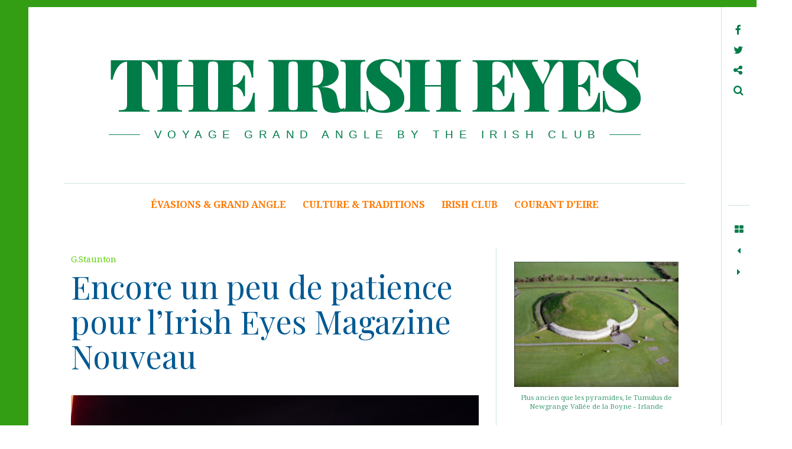

--- FILE ---
content_type: text/html; charset=UTF-8
request_url: https://irishclub.fr/encore-un-peu-de-patience-pour-lirish-eyes-magazine-nouveau/
body_size: 23369
content:
<!DOCTYPE html>
<!--[if IE 9]>
<html class="ie9 lt-ie10" lang="fr-FR"> <![endif]-->
<!--[if (gt IE 9)|!(IE)]><!-->
<html lang="fr-FR"> <!--<![endif]-->
<head>
	<meta charset="UTF-8">
	<meta name="viewport" content="width=device-width, height=device-height, initial-scale=1, user-scalable=no">
	<link rel="profile" href="http://gmpg.org/xfn/11">
	<link rel="pingback" href="https://irishclub.fr/xmlrpc.php">

	<link rel="dns-prefetch" href="//cdn.hu-manity.co" />
		<!-- Cookie Compliance -->
		<script type="text/javascript">var huOptions = {"appID":"","currentLanguage":"fr","blocking":true,"globalCookie":false,"isAdmin":false,"privacyConsent":true,"forms":[],"customProviders":[{"CategoryID":"2","ProviderID":"1","ProviderURL":"https:\/\/policies.google.com\/privacy","ProviderName":"Google Translate","ProviderDescription":""},{"CategoryID":"2","ProviderID":"2","ProviderURL":"https:\/\/policies.google.com\/privacy","ProviderName":"Google Fonts","ProviderDescription":"Google Fonts (previously called Google Web Fonts) is an interactive directory of free hosted application programming interfaces for web fonts."},{"CategoryID":"2","ProviderID":"3","ProviderURL":"https:\/\/policies.google.com\/privacy","ProviderName":"Google Recaptcha","ProviderDescription":""},{"CategoryID":"2","ProviderID":"4","ProviderURL":"https:\/\/policies.google.com\/privacy","ProviderName":"Google Maps","ProviderDescription":""},{"CategoryID":"2","ProviderID":"5","ProviderURL":"https:\/\/policies.google.com\/privacy","ProviderName":"Google Charts","ProviderDescription":""},{"CategoryID":"2","ProviderID":"6","ProviderURL":"https:\/\/policies.google.com\/privacy","ProviderName":"Google Sign In","ProviderDescription":""},{"CategoryID":"2","ProviderID":"7","ProviderURL":"https:\/\/policies.google.com\/privacy","ProviderName":"Google\u00a0Apps","ProviderDescription":""},{"CategoryID":"2","ProviderID":"8","ProviderURL":"https:\/\/policies.google.com\/privacy","ProviderName":"Google Search","ProviderDescription":""},{"CategoryID":"2","ProviderID":"9","ProviderURL":"https:\/\/policies.google.com\/privacy","ProviderName":"Google Tag Manager","ProviderDescription":""},{"CategoryID":"2","ProviderID":"10","ProviderURL":"https:\/\/policies.google.com\/privacy","ProviderName":"Youtube","ProviderDescription":""},{"CategoryID":"2","ProviderID":"11","ProviderURL":"https:\/\/www.adobe.com\/privacy.html","ProviderName":"Adobe Dynamic Tag Manager","ProviderDescription":"Adobe Dynamic Tag Management lets you trigger many third party tags and technologies at the same time, rather than requiring you to create separate rules for each one."},{"CategoryID":"2","ProviderID":"12","ProviderURL":"https:\/\/www.adobe.com\/privacy.html","ProviderName":"LiveFyre","ProviderDescription":"Enables comments sections for articles and product reviews."},{"CategoryID":"2","ProviderID":"13","ProviderURL":"https:\/\/help.disqus.com\/en\/articles\/1717103-disqus-privacy-policy","ProviderName":"Disqus","ProviderDescription":"Disqus,\u00a0Inc.\u00a0is\u00a0a\u00a0blog\u00a0comment\u00a0hosting\u00a0service\u00a0for\u00a0web\u00a0sites\u00a0and\u00a0online\u00a0communities\u00a0that\u00a0uses\u00a0a\u00a0networked\u00a0platform."},{"CategoryID":"2","ProviderID":"14","ProviderURL":"https:\/\/twitter.com\/en\/privacy","ProviderName":"Twitter","ProviderDescription":""},{"CategoryID":"2","ProviderID":"15","ProviderURL":"https:\/\/help.instagram.com\/519522125107875","ProviderName":"Instagram","ProviderDescription":""},{"CategoryID":"2","ProviderID":"16","ProviderURL":"https:\/\/www.linkedin.com\/legal\/privacy-policy","ProviderName":"LinkedIn","ProviderDescription":""},{"CategoryID":"2","ProviderID":"17","ProviderURL":"https:\/\/policy.pinterest.com\/en\/privacy-policy","ProviderName":"Pinterest","ProviderDescription":""},{"CategoryID":"2","ProviderID":"18","ProviderURL":"https:\/\/www.freshworks.com\/privacy\/","ProviderName":"Freshchat","ProviderDescription":""},{"CategoryID":"2","ProviderID":"19","ProviderURL":"https:\/\/uservoice.com\/privacy","ProviderName":"Uservoice","ProviderDescription":""},{"CategoryID":"2","ProviderID":"20","ProviderURL":"https:\/\/www.olark.com\/privacy-policy\/","ProviderName":"Olark","ProviderDescription":""},{"CategoryID":"2","ProviderID":"21","ProviderURL":"https:\/\/elev.io\/legal\/privacy-policy","ProviderName":"Elevio","ProviderDescription":""},{"CategoryID":"3","ProviderID":"22","ProviderURL":"https:\/\/www.home.neustar\/privacy","ProviderName":"AdAdvisor by Neustar","ProviderDescription":"Neustar provides real-time information, analytics, clearinghouse and directory services to the global communications and Internet industries."},{"CategoryID":"3","ProviderID":"23","ProviderURL":"https:\/\/newrelic.com\/termsandconditions\/privacy","ProviderName":"New Relic","ProviderDescription":"New Relic monitors Web and mobile applications in real-time that run in cloud, on-premises, or hybrid environments."},{"CategoryID":"3","ProviderID":"24","ProviderURL":"https:\/\/www.nielsen.com\/us\/en\/legal\/privacy-statement\/digital-measurement\/","ProviderName":"Nielsen Online","ProviderDescription":"Nielsen Online provides measurement and analysis of online audiences, advertising, video, consumer-generated media, word of mouth, commerce and consumer behavior."},{"CategoryID":"3","ProviderID":"25","ProviderURL":"https:\/\/policies.yahoo.com\/ie\/en\/yahoo\/privacy\/index.htm","ProviderName":"Yahoo","ProviderDescription":"Yahoo is globally known for its Web portal, search engine Yahoo! Search, and related services, including Yahoo! Directory, Yahoo! Mail, Yahoo! News, Yahoo! Finance, Yahoo! Groups, Yahoo! Answers, advertising, online mapping, video sharing, fantasy sports and its social media website."},{"CategoryID":"3","ProviderID":"26","ProviderURL":"https:\/\/www.optimizely.com\/privacy\/","ProviderName":"Optimizely","ProviderDescription":"Optimizely is a firm that makes customer-experience optimization software for companies."},{"CategoryID":"3","ProviderID":"27","ProviderURL":"https:\/\/www.parse.ly\/privacy-policy","ProviderName":"Parse.ly","ProviderDescription":"Parse.ly provides digital publishers with clear audience insights to answer questions about how readers are responding to content."},{"CategoryID":"3","ProviderID":"28","ProviderURL":"https:\/\/www.comscore.com\/About\/Privacy","ProviderName":"Scorecard Research by comScore","ProviderDescription":"Scorecard Research conducts research by collecting Internet web browsing data and then uses that data to help show how people use the Internet, what they like about it, and what they don\u2019t."},{"CategoryID":"3","ProviderID":"29","ProviderURL":"https:\/\/chartbeat.com\/privacy","ProviderName":"Chartbeat","ProviderDescription":"Chartbeat is a web analytics company."},{"CategoryID":"3","ProviderID":"30","ProviderURL":"https:\/\/www.oracle.com\/legal\/privacy\/addthis-privacy-policy.html","ProviderName":"AddThis by Oracle","ProviderDescription":"Collects and analyzes data related to site usage and performance."},{"CategoryID":"3","ProviderID":"31","ProviderURL":"https:\/\/sharethis.com\/privacy\/","ProviderName":"ShareThis","ProviderDescription":"Collects and analyzes data related to site usage and performance."},{"CategoryID":"3","ProviderID":"32","ProviderURL":"https:\/\/www.kissmetrics.io\/privacy\/","ProviderName":"Kissmetrics","ProviderDescription":"Collects and analyzes data related to site usage and performance."},{"CategoryID":"3","ProviderID":"33","ProviderURL":"https:\/\/segment.com\/legal\/privacy\/","ProviderName":"Segment IO","ProviderDescription":"Collects and analyzes data related to site usage and performance."},{"CategoryID":"3","ProviderID":"34","ProviderURL":"https:\/\/policies.google.com\/privacy","ProviderName":"Google Analytics","ProviderDescription":"Google Analytics is a freemium web analytics service offered by Google that tracks and reports website traffic."},{"CategoryID":"4","ProviderID":"35","ProviderURL":"https:\/\/www.4wmarketplace.com\/privacy_uk\/","ProviderName":"4w Marketplace","ProviderDescription":""},{"CategoryID":"4","ProviderID":"36","ProviderURL":"https:\/\/www.addtoany.com\/privacy","ProviderName":"Add to Any","ProviderDescription":""},{"CategoryID":"4","ProviderID":"37","ProviderURL":"https:\/\/site.adform.com\/privacy-center\/overview\/","ProviderName":"Adform","ProviderDescription":"Adform is a global digital media advertising technology company."},{"CategoryID":"4","ProviderID":"38","ProviderURL":"https:\/\/www.adobe.com\/privacy.html","ProviderName":"Adobe Marketing Cloud","ProviderDescription":"Adobe Marketing Cloud is a collection of integrated online marketing and Web analytics products by Adobe Systems."},{"CategoryID":"4","ProviderID":"39","ProviderURL":"https:\/\/www.nextroll.com\/privacy","ProviderName":"AdRoll","ProviderDescription":"AdRoll provides targeted advertising services for our advertiser clients."},{"CategoryID":"4","ProviderID":"40","ProviderURL":"https:\/\/albacross.com\/privacy-policy\/","ProviderName":"Albacross","ProviderDescription":""},{"CategoryID":"4","ProviderID":"41","ProviderURL":"https:\/\/privacy.aol.com\/legacy\/","ProviderName":"Advertising.com by AOL","ProviderDescription":"Advertising.com is an online advertising company based in the United States\u2026 It was acquired by AOL [in] 2004"},{"CategoryID":"4","ProviderID":"42","ProviderURL":"https:\/\/www.mondadori.com\/privacy-policy-eng","ProviderName":"Altervista","ProviderDescription":""},{"CategoryID":"4","ProviderID":"43","ProviderURL":"https:\/\/advertising.amazon.com\/resources\/ad-policy\/en\/gdpr","ProviderName":"Amazon Associates","ProviderDescription":"Amazon referral platform where Associates receive a commission for referring customers to Amazon by placing links to Amazon on their websites."},{"CategoryID":"4","ProviderID":"44","ProviderURL":"https:\/\/better.fyi\/trackers\/adnxs.com\/","ProviderName":"AppNexus by Ad Nexus Media","ProviderDescription":"Adnxs is a portal for Publishers to the AppNexus online auction exchange used to sell advertising space."},{"CategoryID":"4","ProviderID":"45","ProviderURL":"https:\/\/www.audiencescience.com\/privacy-policy-highlights\/","ProviderName":"AudienceScience","ProviderDescription":"AudienceScience works with advertisers, publishers and other businesses, to deliver targeted or personalized ads, to consumers."},{"CategoryID":"4","ProviderID":"46","ProviderURL":"https:\/\/www.bidswitch.com\/privacy-policy\/","ProviderName":"BidSwitch","ProviderDescription":"BidSwitch provides a central infrastructure and standard for more than 200 supply and demand technology partners to connect and trade [ad] media across the display, mobile, video & native ecosystems."},{"CategoryID":"4","ProviderID":"47","ProviderURL":"https:\/\/www.oracle.com\/legal\/privacy\/marketing-cloud-data-cloud-privacy-policy.html","ProviderName":"BlueKai by Oracle","ProviderDescription":"BlueKai is a cloud-based big data platform that enables companies to personalize online, offline, and mobile marketing campaigns."},{"CategoryID":"4","ProviderID":"48","ProviderURL":"https:\/\/bombora.com\/privacy\/","ProviderName":"Bombora","ProviderDescription":"The Bombora Data Co-op, is a first of its kind consortium of premium B2B media companies."},{"CategoryID":"4","ProviderID":"49","ProviderURL":"https:\/\/policies.yahoo.com\/ie\/en\/yahoo\/privacy\/index.htm","ProviderName":"BrightRoll by Yahoo","ProviderDescription":"BrightRoll is a unified programmatic video advertising platform and a subsidiary of Yahoo!"},{"CategoryID":"4","ProviderID":"50","ProviderURL":"https:\/\/www.indexexchange.com\/privacy\/","ProviderName":"Casale Media by Index Exchange","ProviderDescription":"Casale Media is a tech company providing online display and advertising services."},{"CategoryID":"4","ProviderID":"51","ProviderURL":"https:\/\/www.criteo.com\/privacy\/","ProviderName":"Criteo","ProviderDescription":"Criteo is a \u2018personalized retargeting company\u2019 that works with Internet retailers to serve personalized online display advertisements to consumers that have previously visited the advertiser\u2019s website."},{"CategoryID":"4","ProviderID":"52","ProviderURL":"https:\/\/www.oracle.com\/legal\/privacy\/marketing-cloud-data-cloud-privacy-policy.html","ProviderName":"Datalogix by Oracle","ProviderDescription":"Datalogix\u2019s\u2026 primary objective is to obtain and track offline and online data purchasing behavioral patterns, with the use of information obtained from retailers' loyalty card programs."},{"CategoryID":"4","ProviderID":"53","ProviderURL":"https:\/\/www.adobe.com\/privacy.html","ProviderName":"DemDex by Adobe","ProviderDescription":"DemDex captures behavioral data on behalf of Websites and advertisers and stores it in a behavioral data bank."},{"CategoryID":"4","ProviderID":"54","ProviderURL":"https:\/\/policies.google.com\/privacy","ProviderName":"DoubleClick by Google","ProviderDescription":"DoubleClick is a subsidiary of Google which develops and provides Internet ad serving services."},{"CategoryID":"4","ProviderID":"55","ProviderURL":"https:\/\/better.fyi\/trackers\/adsymptotic.com\/","ProviderName":"Drawbridge","ProviderDescription":"Drawbridge has built a cross-device advertising platform that specializes in using machine learning to match individuals across connected devices, including desktops, smartphones, tablets, and connected TVs, in order to serve more relevant ads across devices."},{"CategoryID":"4","ProviderID":"56","ProviderURL":"https:\/\/dstillery.com\/privacy-policy\/","ProviderName":"Dstillery","ProviderDescription":"Dstillery uses proprietary social targeting technology to deliver relevant ads to consumers."},{"CategoryID":"4","ProviderID":"57","ProviderURL":"https:\/\/www.nielsen.com\/us\/en\/legal\/privacy-statement\/digital-measurement\/","ProviderName":"eXelate by Nielsen","ProviderDescription":"eXelate provides data collection, data segmentation, and data distribution to facilitate interest based advertising for advertisers, publishers, and content providers (our customers)"},{"CategoryID":"4","ProviderID":"58","ProviderURL":"https:\/\/www.facebook.com\/policy.php","ProviderName":"Facebook","ProviderDescription":""},{"CategoryID":"4","ProviderID":"59","ProviderURL":"https:\/\/corp.flipp.com\/legal\/privacy\/","ProviderName":"Flipp","ProviderDescription":"The Flipp Network is the world\u2019s largest shopper marketing platform."},{"CategoryID":"4","ProviderID":"60","ProviderURL":"https:\/\/policies.google.com\/privacy","ProviderName":"Google Ads","ProviderDescription":"Google AdSense is a program run by Google that allows publishers in the Google Network of content sites to serve automatic text, image, video, or interactive media advertisements, that are targeted to site content and audience."},{"CategoryID":"4","ProviderID":"61","ProviderURL":"https:\/\/policies.google.com\/privacy","ProviderName":"Google Interactive Media Ads","ProviderDescription":"Display ads in your application's video, audio, and game content."},{"CategoryID":"4","ProviderID":"62","ProviderURL":"https:\/\/policies.google.com\/privacy","ProviderName":"Google Publisher Tags","ProviderDescription":""},{"CategoryID":"4","ProviderID":"63","ProviderURL":"http:\/\/inform.com\/privacy\/","ProviderName":"Inform","ProviderDescription":"Inform, Inc. operates an online news and information video site that provides personalized content delivery and performance-based monetization to mobile and desktop advertisers and publishers."},{"CategoryID":"4","ProviderID":"64","ProviderURL":"https:\/\/better.fyi\/trackers\/ixiaa.com\/","ProviderName":"IXI Services","ProviderDescription":"IXI Services enables its clients to differentiate and target consumer households and target markets based on proprietary measures of wealth, income, spending capacity, credit, share-of-wallet, and share-of-market."},{"CategoryID":"4","ProviderID":"65","ProviderURL":"https:\/\/sonobi.com\/privacy-policy\/","ProviderName":"Jetstream by Sonobi","ProviderDescription":"Sonobi is an ad technology developer that designs digital advertising tools and solutions."},{"CategoryID":"4","ProviderID":"66","ProviderURL":"https:\/\/www.salesforce.com\/company\/privacy\/","ProviderName":"Krux by Salesforce","ProviderDescription":"Krux enables the total view, recall and capture of 100% of people data."},{"CategoryID":"4","ProviderID":"67","ProviderURL":"https:\/\/www.sovrn.com\/legal\/privacy-policy\/","ProviderName":"Lijit by Sovrn","ProviderDescription":"Understand your audience. Engage your readers. Make more money."},{"CategoryID":"4","ProviderID":"68","ProviderURL":"https:\/\/liveramp.com\/privacy\/","ProviderName":"LIVERAMP by Acxiom","ProviderDescription":"Provides advertising or advertising-related services such as data collection, behavioral analysis or retargeting."},{"CategoryID":"4","ProviderID":"69","ProviderURL":"https:\/\/www.lotame.com\/about-lotame\/privacy\/","ProviderName":"Lotame","ProviderDescription":"Lotame is a data management platform that lets marketers, agencies and publishers harness audience data to make smarter marketing, product and business decisions."},{"CategoryID":"4","ProviderID":"70","ProviderURL":"https:\/\/better.fyi\/trackers\/mookie1.com\/","ProviderName":"Media Innovation Group","ProviderDescription":"The Media Innovation Group provides data management technology and strategy for marketers to centralize their digital marketing activities."},{"CategoryID":"4","ProviderID":"71","ProviderURL":"https:\/\/www.mediamath.com\/legal\/terms\/policies\/","ProviderName":"MediaMath","ProviderDescription":"MediaMath is a global provider of digital media and data management technology for advertisers and agencies."},{"CategoryID":"4","ProviderID":"72","ProviderURL":"https:\/\/www.oracle.com\/legal\/privacy\/","ProviderName":"Moat by Oracle","ProviderDescription":"Moat measures real-time Attention Analytics."},{"CategoryID":"4","ProviderID":"73","ProviderURL":"https:\/\/www.nativo.com\/policies-and-guidelines","ProviderName":"Nativo","ProviderDescription":"Scalable and automated native advertising platform."},{"CategoryID":"4","ProviderID":"74","ProviderURL":"https:\/\/privacy.aol.com\/legacy\/","ProviderName":"ONE Ad Server by AOL","ProviderDescription":"Unified programmatic solution designed to help publishers maximize monetization across every format and channel."},{"CategoryID":"4","ProviderID":"75","ProviderURL":"https:\/\/www.openx.com\/legal\/","ProviderName":"OpenX","ProviderDescription":"OpenX\u2019s unified monetization platform combines an ad server and a real-time bidding ad exchange to deliver the highest revenue across every digitally connected screen."},{"CategoryID":"4","ProviderID":"76","ProviderURL":"https:\/\/www.outbrain.com\/trust-and-transparency\/","ProviderName":"Outbrain","ProviderDescription":"Outbrain uses interest-based, behavioral technology to power its content recommendations."},{"CategoryID":"4","ProviderID":"77","ProviderURL":"https:\/\/better.fyi\/trackers\/ppjol.net\/","ProviderName":"Piano","ProviderDescription":"Piano sells products and subscriptions on behalf of the owners and publishers of websites and other digital products."},{"CategoryID":"4","ProviderID":"78","ProviderURL":"https:\/\/pubmatic.com\/legal\/privacy\/","ProviderName":"Pubmatic","ProviderDescription":"PubMatic is a marketing automation software company for publishers. Using real-time analytics, yield management, and workflow automation."},{"CategoryID":"4","ProviderID":"79","ProviderURL":"https:\/\/www.quantcast.com\/privacy\/","ProviderName":"Quantcast","ProviderDescription":"Quantcast is a technology company, founded in 2006, that specializes in audience measurement and real-time advertising."},{"CategoryID":"4","ProviderID":"80","ProviderURL":"https:\/\/better.fyi\/trackers\/gwallet.com\/","ProviderName":"RadiumOne","ProviderDescription":"RadiumOne is a digital advertising company."},{"CategoryID":"4","ProviderID":"81","ProviderURL":"https:\/\/www.gorocketfuel.com\/about\/privacy-policy\/","ProviderName":"Rocket Fuel","ProviderDescription":"Rocket Fuel is an ad technology company\u2026 founded in 2008 by alumni of Yahoo!"},{"CategoryID":"4","ProviderID":"82","ProviderURL":"https:\/\/rubiconproject.com\/privacy\/","ProviderName":"Rubicon Project","ProviderDescription":"Rubicon Project is an online advertising technology firm."},{"CategoryID":"4","ProviderID":"83","ProviderURL":"https:\/\/simpli.fi\/simpli-fi-services-privacy-policy\/","ProviderName":"Simplifi","ProviderDescription":"Simplifi Holdings, Inc. is a company that provides online advertising services."},{"CategoryID":"4","ProviderID":"84","ProviderURL":"https:\/\/www.sitescout.io\/privacy_policy","ProviderName":"SiteScout","ProviderDescription":"SiteScout is the leading self-serve ad platform for marketing professionals and agencies."},{"CategoryID":"4","ProviderID":"85","ProviderURL":"https:\/\/www.spotx.tv\/privacy-policy\/","ProviderName":"SpotX","ProviderDescription":"SpotX is a hosted advertising management platform that provides targeted advertisement insertion and scheduling, campaign management and reporting on a real-time basis primarily used in the monetization of online video content."},{"CategoryID":"4","ProviderID":"86","ProviderURL":"https:\/\/www.taboola.com\/policies\/privacy-policy","ProviderName":"Taboola","ProviderDescription":"Taboola is a content marketing \u2018clickbait\u2019 platform that provides a web widget to content creators on their website to display advertisements for articles, videos, and slideshows, both from within the site and from other publishers."},{"CategoryID":"4","ProviderID":"87","ProviderURL":"https:\/\/www.tapad.com\/privacy.html","ProviderName":"Tapad","ProviderDescription":"Tapad Inc. is a venture-funded startup company that develops and markets software and services for cross-device advertising and content delivery. It uses algorithms to analyze internet and device data and predict whether two or more devices are owned by the same person."},{"CategoryID":"4","ProviderID":"88","ProviderURL":"https:\/\/tealium.com\/privacy\/","ProviderName":"Tealium","ProviderDescription":"Tealium is an American company\u2026 that sells enterprise tag management and marketing software."},{"CategoryID":"4","ProviderID":"89","ProviderURL":"https:\/\/www.thetradedesk.com\/general\/privacy","ProviderName":"The Trade Desk","ProviderDescription":"adsvr.org is the ad server for The Trade Desk, a real-time-bidding ad exchange."},{"CategoryID":"4","ProviderID":"90","ProviderURL":"https:\/\/townnews.com\/about\/privacy\/townnews-privacy-statement\/article_307a1888-0000-11ea-bdf4-0b3ec0b9bcf5.html","ProviderName":"TownNews","ProviderDescription":"TownNews.com, provides online publishing and revenue solutions to news websites. Used by local news sites to serve ads and as a content delivery network (CDN)."},{"CategoryID":"4","ProviderID":"91","ProviderURL":"https:\/\/www.adobe.com\/privacy\/experience-cloud.html","ProviderName":"TubeMogul by Adobe","ProviderDescription":"TubeMogul is a publicly traded company whose main product is an enterprise software platform for digital video advertising."},{"CategoryID":"4","ProviderID":"92","ProviderURL":"https:\/\/www.amobee.com\/trust\/privacy-guidelines\/","ProviderName":"Turn by Amobee","ProviderDescription":"Turn provides its business partners\u2014advertisers and their agencies, website and app publishers, other ad inventory providers, and data vendors\u2014with technologies that enable the serving and display of relevant advertisements to individuals who access a publisher\u2019s website, mobile app, or content."},{"CategoryID":"4","ProviderID":"93","ProviderURL":"https:\/\/help.twitter.com\/en\/twitter-for-websites-ads-info-and-privacy","ProviderName":"Twitter Ads","ProviderDescription":""},{"CategoryID":"4","ProviderID":"94","ProviderURL":"https:\/\/www.amobee.com\/trust\/privacy-guidelines\/","ProviderName":"Videology by Amobee","ProviderDescription":"Videology is a digital media advertising technology solutions provider, providing its clients with solutions to connect advertiser brands with consumers who are most interested in those brands."},{"CategoryID":"4","ProviderID":"95","ProviderURL":"https:\/\/www.yieldbot.com\/privacy-policy\/","ProviderName":"Yieldbot","ProviderDescription":"Cookieless Cross-Device Keyword Targeting."},{"CategoryID":"3","ProviderID":"96","ProviderURL":"https:\/\/matomo.org\/privacy-policy\/","ProviderName":"Matomo","ProviderDescription":""},{"CategoryID":"3","ProviderID":"97","ProviderURL":"https:\/\/www.crazyegg.com\/privacy","ProviderName":"Crazy Egg","ProviderDescription":""},{"CategoryID":"3","ProviderID":"98","ProviderURL":"https:\/\/www.linkedin.com\/legal\/privacy-policy","ProviderName":"LinkedIn Insights","ProviderDescription":""},{"CategoryID":"4","ProviderID":"99","ProviderURL":"https:\/\/jabmo.com\/privacy-policy\/","ProviderName":"Jabmo","ProviderDescription":""},{"CategoryID":"4","ProviderID":"100","ProviderURL":"https:\/\/sharpspring.com\/legal\/privacy\/","ProviderName":"SharpSpring","ProviderDescription":""},{"CategoryID":"2","ProviderID":"101","ProviderURL":"https:\/\/vimeo.com\/privacy","ProviderName":"Vimeo","ProviderDescription":""}],"customPatterns":[{"Pattern":"translate.google.com","CookieID":"1","CategoryID":"2","ProviderID":"1","PatternType":"script","PatternFormat":"URL"},{"Pattern":"fonts.googleapis.com","CookieID":"2","CategoryID":"2","ProviderID":"2","PatternType":"script","PatternFormat":"URL"},{"Pattern":"google.com\/recaptcha","CookieID":"3","CategoryID":"2","ProviderID":"3","PatternType":"script","PatternFormat":"URL"},{"Pattern":"google.com\/maps","CookieID":"4","CategoryID":"2","ProviderID":"4","PatternType":"script","PatternFormat":"URL"},{"Pattern":"maps.google.it\/maps","CookieID":"5","CategoryID":"2","ProviderID":"4","PatternType":"iFrame","PatternFormat":"URL"},{"Pattern":"maps.google.com\/maps","CookieID":"6","CategoryID":"2","ProviderID":"4","PatternType":"iFrame","PatternFormat":"URL"},{"Pattern":"google.com\/maps\/embed","CookieID":"7","CategoryID":"2","ProviderID":"4","PatternType":"iFrame","PatternFormat":"URL"},{"Pattern":"google.com\/charts","CookieID":"8","CategoryID":"2","ProviderID":"5","PatternType":"script","PatternFormat":"URL"},{"Pattern":"apis.google.com\/js\/platform.js","CookieID":"9","CategoryID":"2","ProviderID":"6","PatternType":"script","PatternFormat":"URL"},{"Pattern":"apis.google.com\/js\/api.js","CookieID":"10","CategoryID":"2","ProviderID":"7","PatternType":"script","PatternFormat":"URL"},{"Pattern":"apis.google.com","CookieID":"11","CategoryID":"2","ProviderID":"7","PatternType":"iFrame","PatternFormat":"URL"},{"Pattern":"google.com\/jsapi","CookieID":"12","CategoryID":"2","ProviderID":"8","PatternType":"script","PatternFormat":"URL"},{"Pattern":"google.com\/coop","CookieID":"13","CategoryID":"2","ProviderID":"8","PatternType":"script","PatternFormat":"URL"},{"Pattern":"cse.google.com\/cse.js","CookieID":"14","CategoryID":"2","ProviderID":"8","PatternType":"script","PatternFormat":"URL"},{"Pattern":"googletagmanager.com\/gtm.js","CookieID":"15","CategoryID":"2","ProviderID":"9","PatternType":"script","PatternFormat":"URL"},{"Pattern":"googletagmanager.com\/gtag\/js","CookieID":"16","CategoryID":"2","ProviderID":"9","PatternType":"script","PatternFormat":"URL"},{"Pattern":"googletagmanager.com\/ns.html","CookieID":"17","CategoryID":"2","ProviderID":"9","PatternType":"iFrame","PatternFormat":"URL"},{"Pattern":"youtube.com\/iframe_api","CookieID":"18","CategoryID":"2","ProviderID":"10","PatternType":"script","PatternFormat":"URL"},{"Pattern":"youtu.be","CookieID":"19","CategoryID":"2","ProviderID":"10","PatternType":"script","PatternFormat":"URL"},{"Pattern":"youtube.com","CookieID":"20","CategoryID":"2","ProviderID":"10","PatternType":"iFrame","PatternFormat":"URL"},{"Pattern":"youtube.com\/embed","CookieID":"21","CategoryID":"2","ProviderID":"10","PatternType":"iFrame","PatternFormat":"URL"},{"Pattern":"player.vimeo.com","CookieID":"22","CategoryID":"2","ProviderID":"101","PatternType":"iFrame","PatternFormat":"URL"},{"Pattern":"adobedtm.com","CookieID":"23","CategoryID":"2","ProviderID":"11","PatternType":"script","PatternFormat":"URL"},{"Pattern":"livefyre.com","CookieID":"24","CategoryID":"2","ProviderID":"12","PatternType":"script","PatternFormat":"URL"},{"Pattern":"fyre.co","CookieID":"25","CategoryID":"2","ProviderID":"12","PatternType":"script","PatternFormat":"URL"},{"Pattern":"disqus.com","CookieID":"26","CategoryID":"2","ProviderID":"13","PatternType":"script","PatternFormat":"URL"},{"Pattern":"platform.twitter.com\/widgets.js","CookieID":"27","CategoryID":"2","ProviderID":"14","PatternType":"script","PatternFormat":"URL"},{"Pattern":"platform.twitter.com","CookieID":"28","CategoryID":"2","ProviderID":"14","PatternType":"iFrame","PatternFormat":"URL"},{"Pattern":"instawidget.net\/js\/instawidget.js","CookieID":"29","CategoryID":"2","ProviderID":"15","PatternType":"script","PatternFormat":"URL"},{"Pattern":"platform.linkedin.com\/in.js","CookieID":"30","CategoryID":"2","ProviderID":"16","PatternType":"script","PatternFormat":"URL"},{"Pattern":"pinterest.com\/js\/pinit.js","CookieID":"31","CategoryID":"2","ProviderID":"17","PatternType":"script","PatternFormat":"URL"},{"Pattern":"wchat.freshchat.com","CookieID":"32","CategoryID":"2","ProviderID":"18","PatternType":"script","PatternFormat":"URL"},{"Pattern":"widget.uservoice.com","CookieID":"33","CategoryID":"2","ProviderID":"19","PatternType":"script","PatternFormat":"URL"},{"Pattern":"static.olark.com\/jsclient\/loader0.js","CookieID":"34","CategoryID":"2","ProviderID":"20","PatternType":"script","PatternFormat":"URL"},{"Pattern":"cdn.elev.io","CookieID":"35","CategoryID":"2","ProviderID":"21","PatternType":"script","PatternFormat":"URL"},{"Pattern":"facebook.com\/plugins\/like.php","CookieID":"36","CategoryID":"2","ProviderID":"58","PatternType":"iFrame","PatternFormat":"URL"},{"Pattern":"facebook.com\/plugins\/likebox.php","CookieID":"37","CategoryID":"2","ProviderID":"58","PatternType":"iFrame","PatternFormat":"URL"},{"Pattern":"facebook.com\/v3.2\/plugins\/like.php","CookieID":"38","CategoryID":"2","ProviderID":"58","PatternType":"iFrame","PatternFormat":"URL"},{"Pattern":"facebook.com\/v3.2\/plugins\/likebox.php","CookieID":"39","CategoryID":"2","ProviderID":"58","PatternType":"iFrame","PatternFormat":"URL"},{"Pattern":"adadvisor.net","CookieID":"40","CategoryID":"3","ProviderID":"22","PatternType":"script","PatternFormat":"URL"},{"Pattern":"newrelic.com","CookieID":"41","CategoryID":"3","ProviderID":"23","PatternType":"script","PatternFormat":"URL"},{"Pattern":"nr-data.net","CookieID":"42","CategoryID":"3","ProviderID":"23","PatternType":"script","PatternFormat":"URL"},{"Pattern":"imrworldwide.com","CookieID":"43","CategoryID":"3","ProviderID":"24","PatternType":"script","PatternFormat":"URL"},{"Pattern":"yahoo.com","CookieID":"44","CategoryID":"3","ProviderID":"25","PatternType":"script","PatternFormat":"URL"},{"Pattern":"yahooapis.com","CookieID":"45","CategoryID":"3","ProviderID":"25","PatternType":"script","PatternFormat":"URL"},{"Pattern":"optimizely.com","CookieID":"46","CategoryID":"3","ProviderID":"26","PatternType":"script","PatternFormat":"URL"},{"Pattern":"cdn.optimizely.com\/js","CookieID":"47","CategoryID":"3","ProviderID":"26","PatternType":"script","PatternFormat":"URL"},{"Pattern":"parsely.com","CookieID":"48","CategoryID":"3","ProviderID":"27","PatternType":"script","PatternFormat":"URL"},{"Pattern":"scorecardresearch.com","CookieID":"49","CategoryID":"3","ProviderID":"28","PatternType":"script","PatternFormat":"URL"},{"Pattern":"scoreresearch.com","CookieID":"50","CategoryID":"3","ProviderID":"28","PatternType":"script","PatternFormat":"URL"},{"Pattern":"scrsrch.com","CookieID":"51","CategoryID":"3","ProviderID":"28","PatternType":"script","PatternFormat":"URL"},{"Pattern":"securestudies.com","CookieID":"52","CategoryID":"3","ProviderID":"28","PatternType":"script","PatternFormat":"URL"},{"Pattern":"chartbeat.net","CookieID":"53","CategoryID":"3","ProviderID":"29","PatternType":"script","PatternFormat":"URL"},{"Pattern":"chartbeat.com","CookieID":"54","CategoryID":"3","ProviderID":"29","PatternType":"script","PatternFormat":"URL"},{"Pattern":"addthis.com\/js\/","CookieID":"55","CategoryID":"3","ProviderID":"30","PatternType":"script","PatternFormat":"URL"},{"Pattern":"sharethis.com\/button\/buttons.js","CookieID":"56","CategoryID":"3","ProviderID":"31","PatternType":"script","PatternFormat":"URL"},{"Pattern":"sharethis.com\/button\/async-buttons.js","CookieID":"57","CategoryID":"3","ProviderID":"31","PatternType":"script","PatternFormat":"URL"},{"Pattern":"i.kissmetrics.com\/i.js","CookieID":"58","CategoryID":"3","ProviderID":"32","PatternType":"script","PatternFormat":"URL"},{"Pattern":"cdn.segment.io\/analytics.js","CookieID":"59","CategoryID":"3","ProviderID":"33","PatternType":"script","PatternFormat":"URL"},{"Pattern":"cdn.segment.com\/analytics.js","CookieID":"60","CategoryID":"3","ProviderID":"33","PatternType":"script","PatternFormat":"URL"},{"Pattern":"google-analytics.com","CookieID":"61","CategoryID":"3","ProviderID":"34","PatternType":"script","PatternFormat":"URL"},{"Pattern":"matomo.js","CookieID":"62","CategoryID":"3","ProviderID":"96","PatternType":"script","PatternFormat":"URL"},{"Pattern":"script.crazyegg.com","CookieID":"63","CategoryID":"3","ProviderID":"97","PatternType":"script","PatternFormat":"URL"},{"Pattern":"lms-analytics\/insight.min.js","CookieID":"64","CategoryID":"3","ProviderID":"98","PatternType":"script","PatternFormat":"URL"},{"Pattern":"cdn.feed.4wnet.com\/resources\/scripts\/jsAds-1.4.min.js","CookieID":"65","CategoryID":"4","ProviderID":"35","PatternType":"script","PatternFormat":"URL"},{"Pattern":"static.addtoany.com\/menu\/page.js","CookieID":"66","CategoryID":"4","ProviderID":"36","PatternType":"script","PatternFormat":"URL"},{"Pattern":"adform.net","CookieID":"67","CategoryID":"4","ProviderID":"37","PatternType":"script","PatternFormat":"URL"},{"Pattern":"omtrdc.net","CookieID":"68","CategoryID":"4","ProviderID":"38","PatternType":"script","PatternFormat":"URL"},{"Pattern":"2o7.net","CookieID":"69","CategoryID":"4","ProviderID":"38","PatternType":"script","PatternFormat":"URL"},{"Pattern":"adroll.com","CookieID":"70","CategoryID":"4","ProviderID":"39","PatternType":"script","PatternFormat":"URL"},{"Pattern":"s.adroll.com","CookieID":"71","CategoryID":"4","ProviderID":"39","PatternType":"script","PatternFormat":"URL"},{"Pattern":"\/j\/roundtrip.js","CookieID":"72","CategoryID":"4","ProviderID":"39","PatternType":"script","PatternFormat":"URL"},{"Pattern":"advertising.com","CookieID":"73","CategoryID":"4","ProviderID":"41","PatternType":"script","PatternFormat":"URL"},{"Pattern":"ad.altervista.org\/js","CookieID":"74","CategoryID":"4","ProviderID":"42","PatternType":"script","PatternFormat":"URL"},{"Pattern":"amazon-adsystem.com","CookieID":"75","CategoryID":"4","ProviderID":"43","PatternType":"script","PatternFormat":"URL"},{"Pattern":"adnxs.com","CookieID":"76","CategoryID":"4","ProviderID":"44","PatternType":"script","PatternFormat":"URL"},{"Pattern":"revsci.net","CookieID":"77","CategoryID":"4","ProviderID":"45","PatternType":"script","PatternFormat":"URL"},{"Pattern":"bidswitch.net","CookieID":"78","CategoryID":"4","ProviderID":"46","PatternType":"script","PatternFormat":"URL"},{"Pattern":"bluekai.com","CookieID":"79","CategoryID":"4","ProviderID":"47","PatternType":"script","PatternFormat":"URL"},{"Pattern":"ml314.com","CookieID":"80","CategoryID":"4","ProviderID":"48","PatternType":"script","PatternFormat":"URL"},{"Pattern":"btrll.com","CookieID":"81","CategoryID":"4","ProviderID":"49","PatternType":"script","PatternFormat":"URL"},{"Pattern":"casalemedia.com","CookieID":"82","CategoryID":"4","ProviderID":"50","PatternType":"script","PatternFormat":"URL"},{"Pattern":"indexww.com","CookieID":"83","CategoryID":"4","ProviderID":"50","PatternType":"script","PatternFormat":"URL"},{"Pattern":"criteo.com","CookieID":"84","CategoryID":"4","ProviderID":"51","PatternType":"script","PatternFormat":"URL"},{"Pattern":"nexac.com","CookieID":"85","CategoryID":"4","ProviderID":"52","PatternType":"script","PatternFormat":"URL"},{"Pattern":"demdex.net","CookieID":"86","CategoryID":"4","ProviderID":"53","PatternType":"script","PatternFormat":"URL"},{"Pattern":"everestjs.net","CookieID":"87","CategoryID":"4","ProviderID":"53","PatternType":"script","PatternFormat":"URL"},{"Pattern":"everesttech.net","CookieID":"88","CategoryID":"4","ProviderID":"53","PatternType":"script","PatternFormat":"URL"},{"Pattern":"doubleclick.net","CookieID":"89","CategoryID":"4","ProviderID":"54","PatternType":"script","PatternFormat":"URL"},{"Pattern":"2mdn.net","CookieID":"90","CategoryID":"4","ProviderID":"54","PatternType":"script","PatternFormat":"URL"},{"Pattern":"adsymptotic.com","CookieID":"91","CategoryID":"4","ProviderID":"55","PatternType":"script","PatternFormat":"URL"},{"Pattern":"media6degrees.com","CookieID":"92","CategoryID":"4","ProviderID":"56","PatternType":"script","PatternFormat":"URL"},{"Pattern":"exelator.com","CookieID":"93","CategoryID":"4","ProviderID":"57","PatternType":"script","PatternFormat":"URL"},{"Pattern":"connect.facebook.net","CookieID":"94","CategoryID":"4","ProviderID":"58","PatternType":"script","PatternFormat":"URL"},{"Pattern":"wishabi.net","CookieID":"95","CategoryID":"4","ProviderID":"59","PatternType":"script","PatternFormat":"URL"},{"Pattern":"wishabi.com","CookieID":"96","CategoryID":"4","ProviderID":"59","PatternType":"script","PatternFormat":"URL"},{"Pattern":"circularhub.com","CookieID":"97","CategoryID":"4","ProviderID":"59","PatternType":"script","PatternFormat":"URL"},{"Pattern":"google.com\/ads","CookieID":"98","CategoryID":"4","ProviderID":"60","PatternType":"script","PatternFormat":"URL"},{"Pattern":"google.se\/ads","CookieID":"99","CategoryID":"4","ProviderID":"60","PatternType":"script","PatternFormat":"URL"},{"Pattern":"google.com\/adsense","CookieID":"100","CategoryID":"4","ProviderID":"60","PatternType":"script","PatternFormat":"URL"},{"Pattern":"google.com\/pagead","CookieID":"101","CategoryID":"4","ProviderID":"60","PatternType":"script","PatternFormat":"URL"},{"Pattern":"google.com\/js\/gweb","CookieID":"102","CategoryID":"4","ProviderID":"60","PatternType":"script","PatternFormat":"URL"},{"Pattern":"googlesyndication.com\/pagead\/js\/adsbygoogle.js","CookieID":"103","CategoryID":"4","ProviderID":"60","PatternType":"script","PatternFormat":"URL"},{"Pattern":"googlesyndication.com\/pagead\/show_ads.j","CookieID":"104","CategoryID":"4","ProviderID":"60","PatternType":"script","PatternFormat":"URL"},{"Pattern":"googleadservices.com\/pagead\/conversion.js","CookieID":"105","CategoryID":"4","ProviderID":"60","PatternType":"script","PatternFormat":"URL"},{"Pattern":"window.adsbygoogle","CookieID":"106","CategoryID":"4","ProviderID":"60","PatternType":"iFrame","PatternFormat":"URL"},{"Pattern":"imasdk.googleapis.com","CookieID":"107","CategoryID":"4","ProviderID":"61","PatternType":"script","PatternFormat":"URL"},{"Pattern":"newsinc.com","CookieID":"108","CategoryID":"4","ProviderID":"63","PatternType":"script","PatternFormat":"URL"},{"Pattern":"ixiaa.com","CookieID":"109","CategoryID":"4","ProviderID":"64","PatternType":"script","PatternFormat":"URL"},{"Pattern":"sonobi.com","CookieID":"110","CategoryID":"4","ProviderID":"65","PatternType":"script","PatternFormat":"URL"},{"Pattern":"krxd.net","CookieID":"111","CategoryID":"4","ProviderID":"66","PatternType":"script","PatternFormat":"URL"},{"Pattern":"lijit.com","CookieID":"112","CategoryID":"4","ProviderID":"67","PatternType":"script","PatternFormat":"URL"},{"Pattern":"rlcdn.com","CookieID":"113","CategoryID":"4","ProviderID":"68","PatternType":"script","PatternFormat":"URL"},{"Pattern":"pippio.com","CookieID":"114","CategoryID":"4","ProviderID":"68","PatternType":"script","PatternFormat":"URL"},{"Pattern":"rapleaf.com","CookieID":"115","CategoryID":"4","ProviderID":"68","PatternType":"script","PatternFormat":"URL"},{"Pattern":"crwdcntrl.net","CookieID":"116","CategoryID":"4","ProviderID":"69","PatternType":"script","PatternFormat":"URL"},{"Pattern":"mookie1.com","CookieID":"117","CategoryID":"4","ProviderID":"70","PatternType":"script","PatternFormat":"URL"},{"Pattern":"mathtag.com","CookieID":"118","CategoryID":"4","ProviderID":"71","PatternType":"script","PatternFormat":"URL"},{"Pattern":"mathads.com","CookieID":"119","CategoryID":"4","ProviderID":"71","PatternType":"script","PatternFormat":"URL"},{"Pattern":"moatads.com","CookieID":"120","CategoryID":"4","ProviderID":"72","PatternType":"script","PatternFormat":"URL"},{"Pattern":"moatpixel.com","CookieID":"121","CategoryID":"4","ProviderID":"72","PatternType":"script","PatternFormat":"URL"},{"Pattern":"postrelease.com","CookieID":"122","CategoryID":"4","ProviderID":"73","PatternType":"script","PatternFormat":"URL"},{"Pattern":"ntv.io","CookieID":"123","CategoryID":"4","ProviderID":"73","PatternType":"script","PatternFormat":"URL"},{"Pattern":"adtechus.com","CookieID":"124","CategoryID":"4","ProviderID":"74","PatternType":"script","PatternFormat":"URL"},{"Pattern":"openx.net","CookieID":"125","CategoryID":"4","ProviderID":"75","PatternType":"script","PatternFormat":"URL"},{"Pattern":"odnxs.net","CookieID":"126","CategoryID":"4","ProviderID":"75","PatternType":"script","PatternFormat":"URL"},{"Pattern":"openx.org","CookieID":"127","CategoryID":"4","ProviderID":"75","PatternType":"script","PatternFormat":"URL"},{"Pattern":"openxenterprise.com","CookieID":"128","CategoryID":"4","ProviderID":"75","PatternType":"script","PatternFormat":"URL"},{"Pattern":"servedbyopenx.com","CookieID":"129","CategoryID":"4","ProviderID":"75","PatternType":"script","PatternFormat":"URL"},{"Pattern":"outbrain.js","CookieID":"130","CategoryID":"4","ProviderID":"76","PatternType":"script","PatternFormat":"URL"},{"Pattern":"ppjol.net","CookieID":"131","CategoryID":"4","ProviderID":"77","PatternType":"script","PatternFormat":"URL"},{"Pattern":"pubmatic.com","CookieID":"132","CategoryID":"4","ProviderID":"78","PatternType":"script","PatternFormat":"URL"},{"Pattern":"quantserve.com","CookieID":"133","CategoryID":"4","ProviderID":"79","PatternType":"script","PatternFormat":"URL"},{"Pattern":"gwallet.com","CookieID":"134","CategoryID":"4","ProviderID":"80","PatternType":"script","PatternFormat":"URL"},{"Pattern":"rfihub.com","CookieID":"135","CategoryID":"4","ProviderID":"81","PatternType":"script","PatternFormat":"URL"},{"Pattern":"rubiconproject.com","CookieID":"136","CategoryID":"4","ProviderID":"82","PatternType":"script","PatternFormat":"URL"},{"Pattern":"dpclk.com","CookieID":"137","CategoryID":"4","ProviderID":"82","PatternType":"script","PatternFormat":"URL"},{"Pattern":"mobsmith.com","CookieID":"138","CategoryID":"4","ProviderID":"82","PatternType":"script","PatternFormat":"URL"},{"Pattern":"nearbyad.com","CookieID":"139","CategoryID":"4","ProviderID":"82","PatternType":"script","PatternFormat":"URL"},{"Pattern":"chango.com","CookieID":"140","CategoryID":"4","ProviderID":"82","PatternType":"script","PatternFormat":"URL"},{"Pattern":"simpli.fi","CookieID":"141","CategoryID":"4","ProviderID":"83","PatternType":"script","PatternFormat":"URL"},{"Pattern":"sitescout.com","CookieID":"142","CategoryID":"4","ProviderID":"84","PatternType":"script","PatternFormat":"URL"},{"Pattern":"spotxchange.com","CookieID":"143","CategoryID":"4","ProviderID":"85","PatternType":"script","PatternFormat":"URL"},{"Pattern":"spotx.tv","CookieID":"144","CategoryID":"4","ProviderID":"85","PatternType":"script","PatternFormat":"URL"},{"Pattern":"spotxcdn.com","CookieID":"145","CategoryID":"4","ProviderID":"85","PatternType":"script","PatternFormat":"URL"},{"Pattern":"taboola.com","CookieID":"146","CategoryID":"4","ProviderID":"86","PatternType":"script","PatternFormat":"URL"},{"Pattern":"tapad.com","CookieID":"147","CategoryID":"4","ProviderID":"87","PatternType":"script","PatternFormat":"URL"},{"Pattern":"tiqcdn.com","CookieID":"148","CategoryID":"4","ProviderID":"88","PatternType":"script","PatternFormat":"URL"},{"Pattern":"adsrvr.org","CookieID":"149","CategoryID":"4","ProviderID":"89","PatternType":"script","PatternFormat":"URL"},{"Pattern":"townnews.com","CookieID":"150","CategoryID":"4","ProviderID":"90","PatternType":"script","PatternFormat":"URL"},{"Pattern":"tubemogul.com","CookieID":"151","CategoryID":"4","ProviderID":"91","PatternType":"script","PatternFormat":"URL"},{"Pattern":"turn.com","CookieID":"152","CategoryID":"4","ProviderID":"92","PatternType":"script","PatternFormat":"URL"},{"Pattern":"static.ads-twitter.com","CookieID":"153","CategoryID":"4","ProviderID":"93","PatternType":"script","PatternFormat":"URL"},{"Pattern":"tidaltv.com","CookieID":"154","CategoryID":"4","ProviderID":"94","PatternType":"script","PatternFormat":"URL"},{"Pattern":"yldbt.com","CookieID":"155","CategoryID":"4","ProviderID":"95","PatternType":"script","PatternFormat":"URL"},{"Pattern":"serve.albacross.com\/track.js","CookieID":"156","CategoryID":"4","ProviderID":"40","PatternType":"script","PatternFormat":"URL"},{"Pattern":"cdn.azalead.com","CookieID":"157","CategoryID":"4","ProviderID":"99","PatternType":"script","PatternFormat":"URL"},{"Pattern":"b2btagmgr.azalead.com","CookieID":"158","CategoryID":"4","ProviderID":"99","PatternType":"script","PatternFormat":"URL"},{"Pattern":"marketingautomation.services\/client\/ss.js","CookieID":"159","CategoryID":"4","ProviderID":"100","PatternType":"script","PatternFormat":"URL"}]};</script>
		<script type="text/javascript" src="https://cdn.hu-manity.co/hu-banner.min.js"></script><link href="https://fonts.googleapis.com" rel="preconnect" crossorigin><link href="https://fonts.gstatic.com" rel="preconnect" crossorigin><meta name='robots' content='index, follow, max-image-preview:large, max-snippet:-1, max-video-preview:-1' />

	<!-- This site is optimized with the Yoast SEO Premium plugin v26.7 (Yoast SEO v26.8) - https://yoast.com/product/yoast-seo-premium-wordpress/ -->
	<title>Encore un peu de patience pour l&#039;Irish Eyes Magazine Nouveau - THE IRISH EYES</title>
	<meta name="description" content="The Irish Eyes Magazine sur irishclub.fr - Après 100 numéros mensuels papier, retrouvez les news de l&#039;Arc atlantique ! Irlande, France ,Portugal..." />
	<link rel="canonical" href="https://irishclub.fr/encore-un-peu-de-patience-pour-lirish-eyes-magazine-nouveau/" />
	<meta property="og:locale" content="fr_FR" />
	<meta property="og:type" content="article" />
	<meta property="og:title" content="Encore un peu de patience pour l&#039;Irish Eyes Magazine Nouveau" />
	<meta property="og:description" content="The Irish Eyes Magazine sur irishclub.fr - Après 100 numéros mensuels papier, retrouvez les news de l&#039;Arc atlantique ! Irlande, France ,Portugal..." />
	<meta property="og:url" content="https://irishclub.fr/encore-un-peu-de-patience-pour-lirish-eyes-magazine-nouveau/" />
	<meta property="og:site_name" content="THE IRISH EYES" />
	<meta property="article:publisher" content="https://www.facebook.com/theirisheyes" />
	<meta property="article:author" content="https://www.facebook.com/theirisheyes" />
	<meta property="article:published_time" content="2015-07-17T19:56:25+00:00" />
	<meta property="article:modified_time" content="2020-07-01T19:45:52+00:00" />
	<meta property="og:image" content="https://i0.wp.com/irishclub.fr/wp-content/uploads/2015/07/Maker.jpg?fit=1181%2C886&ssl=1" />
	<meta property="og:image:width" content="1181" />
	<meta property="og:image:height" content="886" />
	<meta property="og:image:type" content="image/jpeg" />
	<meta name="author" content="G.Staunton" />
	<meta name="twitter:card" content="summary_large_image" />
	<meta name="twitter:creator" content="@twitter.com/Theirisheyesmag?lang=fr" />
	<meta name="twitter:site" content="@Theirisheyesmag" />
	<meta name="twitter:label1" content="Écrit par" />
	<meta name="twitter:data1" content="G.Staunton" />
	<meta name="twitter:label2" content="Durée de lecture estimée" />
	<meta name="twitter:data2" content="1 minute" />
	<script type="application/ld+json" class="yoast-schema-graph">{"@context":"https://schema.org","@graph":[{"@type":"NewsArticle","@id":"https://irishclub.fr/encore-un-peu-de-patience-pour-lirish-eyes-magazine-nouveau/#article","isPartOf":{"@id":"https://irishclub.fr/encore-un-peu-de-patience-pour-lirish-eyes-magazine-nouveau/"},"author":{"name":"G.Staunton","@id":"https://irishclub.fr/#/schema/person/fc8bf4d998ec913c11afd20449f18444"},"headline":"Encore un peu de patience pour l&rsquo;Irish Eyes Magazine Nouveau","datePublished":"2015-07-17T19:56:25+00:00","dateModified":"2020-07-01T19:45:52+00:00","mainEntityOfPage":{"@id":"https://irishclub.fr/encore-un-peu-de-patience-pour-lirish-eyes-magazine-nouveau/"},"wordCount":291,"publisher":{"@id":"https://irishclub.fr/#organization"},"image":{"@id":"https://irishclub.fr/encore-un-peu-de-patience-pour-lirish-eyes-magazine-nouveau/#primaryimage"},"thumbnailUrl":"https://irishclub.fr/wp-content/uploads/2015/07/Maker.jpg","articleSection":["CULTURE &amp; TRADITIONS"],"inLanguage":"fr-FR"},{"@type":"WebPage","@id":"https://irishclub.fr/encore-un-peu-de-patience-pour-lirish-eyes-magazine-nouveau/","url":"https://irishclub.fr/encore-un-peu-de-patience-pour-lirish-eyes-magazine-nouveau/","name":"Encore un peu de patience pour l'Irish Eyes Magazine Nouveau - THE IRISH EYES","isPartOf":{"@id":"https://irishclub.fr/#website"},"primaryImageOfPage":{"@id":"https://irishclub.fr/encore-un-peu-de-patience-pour-lirish-eyes-magazine-nouveau/#primaryimage"},"image":{"@id":"https://irishclub.fr/encore-un-peu-de-patience-pour-lirish-eyes-magazine-nouveau/#primaryimage"},"thumbnailUrl":"https://irishclub.fr/wp-content/uploads/2015/07/Maker.jpg","datePublished":"2015-07-17T19:56:25+00:00","dateModified":"2020-07-01T19:45:52+00:00","description":"The Irish Eyes Magazine sur irishclub.fr - Après 100 numéros mensuels papier, retrouvez les news de l'Arc atlantique ! Irlande, France ,Portugal...","breadcrumb":{"@id":"https://irishclub.fr/encore-un-peu-de-patience-pour-lirish-eyes-magazine-nouveau/#breadcrumb"},"inLanguage":"fr-FR","potentialAction":[{"@type":"ReadAction","target":["https://irishclub.fr/encore-un-peu-de-patience-pour-lirish-eyes-magazine-nouveau/"]}]},{"@type":"ImageObject","inLanguage":"fr-FR","@id":"https://irishclub.fr/encore-un-peu-de-patience-pour-lirish-eyes-magazine-nouveau/#primaryimage","url":"https://irishclub.fr/wp-content/uploads/2015/07/Maker.jpg","contentUrl":"https://irishclub.fr/wp-content/uploads/2015/07/Maker.jpg","width":1181,"height":886,"caption":"Nightime at Grand Canal Square, Dublin"},{"@type":"BreadcrumbList","@id":"https://irishclub.fr/encore-un-peu-de-patience-pour-lirish-eyes-magazine-nouveau/#breadcrumb","itemListElement":[{"@type":"ListItem","position":1,"name":"Accueil","item":"https://irishclub.fr/"},{"@type":"ListItem","position":2,"name":"Encore un peu de patience pour l&rsquo;Irish Eyes Magazine Nouveau"}]},{"@type":"WebSite","@id":"https://irishclub.fr/#website","url":"https://irishclub.fr/","name":"The Irish Eyes by The Irish Club","description":"Voyage Grand Angle By The Irish Club","publisher":{"@id":"https://irishclub.fr/#organization"},"alternateName":"The Irish Eyes","potentialAction":[{"@type":"SearchAction","target":{"@type":"EntryPoint","urlTemplate":"https://irishclub.fr/?s={search_term_string}"},"query-input":{"@type":"PropertyValueSpecification","valueRequired":true,"valueName":"search_term_string"}}],"inLanguage":"fr-FR"},{"@type":"Organization","@id":"https://irishclub.fr/#organization","name":"The Irish Eyes magazine by The Irish Club","url":"https://irishclub.fr/","logo":{"@type":"ImageObject","inLanguage":"fr-FR","@id":"https://irishclub.fr/#/schema/logo/image/","url":"https://irishclub.fr/wp-content/uploads/2020/06/Petit-logo-clubcarre-140.jpg","contentUrl":"https://irishclub.fr/wp-content/uploads/2020/06/Petit-logo-clubcarre-140.jpg","width":140,"height":140,"caption":"The Irish Eyes magazine by The Irish Club"},"image":{"@id":"https://irishclub.fr/#/schema/logo/image/"},"sameAs":["https://www.facebook.com/theirisheyes","https://x.com/Theirisheyesmag","https://www.instagram.com/gaelstaunton/"]},{"@type":"Person","@id":"https://irishclub.fr/#/schema/person/fc8bf4d998ec913c11afd20449f18444","name":"G.Staunton","image":{"@type":"ImageObject","inLanguage":"fr-FR","@id":"https://irishclub.fr/#/schema/person/image/","url":"https://secure.gravatar.com/avatar/7661ca5961f1d35d021d7a45775b31993cba89d6562fa27816dc78c6fdc233f5?s=96&d=mm&r=g","contentUrl":"https://secure.gravatar.com/avatar/7661ca5961f1d35d021d7a45775b31993cba89d6562fa27816dc78c6fdc233f5?s=96&d=mm&r=g","caption":"G.Staunton"},"description":"Créatrice [associée à Hilary James Staunton] du Magazine The Irish Eyes, qui a existé jusqu'à 2015 dans une version papier, édité chaque mois à 30 000 exemplaires pendant 100numéros. Webmaster des sites du magazine : http://www.irisheyes.fr et http://www.irishclub.fr French Content Writer, Rédactrice-Journaliste, Auteur de Guides de voyages : Membre de l'AJT (Association des Journalistes de Tourisme) Gallimard - Michelin - voyage-insolite.com - Dublin l'Essentiel aux Editions Nomades. Journaliste-Reporter d'images : Disponible, curieuse et passionnée. Points forts : Irlande - Portugal - France- Europe : Tourisme - Jardin - Culture - Environnement. Je suis aussi Travel planner : Vous désirez un voyage à votre goût sur mesure... parlons en avant votre départ et vivez l'Irlande comme vous n'avez jamais osé l'imaginer.","sameAs":["https://irishclub.fr","https://www.facebook.com/theirisheyes","https://www.instagram.com/gaelstaunton/?hl=fr","https://x.com/twitter.com/Theirisheyesmag?lang=fr"],"gender":"Femme /She","knowsAbout":["Le Tourisme de l'arc atlantique"],"knowsLanguage":["Francais","Anglais","Espagnol","Portugais"],"url":"https://irishclub.fr/author/vanmorisson/"}]}</script>
	<!-- / Yoast SEO Premium plugin. -->


<link rel='dns-prefetch' href='//v0.wordpress.com' />
<link rel='dns-prefetch' href='//fonts.googleapis.com' />
<link rel="alternate" type="application/rss+xml" title="THE  IRISH  EYES &raquo; Flux" href="https://irishclub.fr/feed/" />
<link rel="alternate" type="application/rss+xml" title="THE  IRISH  EYES &raquo; Flux des commentaires" href="https://irishclub.fr/comments/feed/" />
<link rel="alternate" title="oEmbed (JSON)" type="application/json+oembed" href="https://irishclub.fr/wp-json/oembed/1.0/embed?url=https%3A%2F%2Firishclub.fr%2Fencore-un-peu-de-patience-pour-lirish-eyes-magazine-nouveau%2F" />
<link rel="alternate" title="oEmbed (XML)" type="text/xml+oembed" href="https://irishclub.fr/wp-json/oembed/1.0/embed?url=https%3A%2F%2Firishclub.fr%2Fencore-un-peu-de-patience-pour-lirish-eyes-magazine-nouveau%2F&#038;format=xml" />
<style id='wp-img-auto-sizes-contain-inline-css' type='text/css'>
img:is([sizes=auto i],[sizes^="auto," i]){contain-intrinsic-size:3000px 1500px}
/*# sourceURL=wp-img-auto-sizes-contain-inline-css */
</style>
<link rel='stylesheet' id='customify-font-stylesheet-0-css' href='https://fonts.googleapis.com/css2?family=Noto%20Serif:ital,wght@0,400;0,700;1,400;1,700&#038;family=Playfair%20Display:ital,wght@0,400;0,500;0,600;0,700;0,800;0,900;1,400;1,500;1,600;1,700;1,800;1,900&#038;display=swap' type='text/css' media='all' />
<style id='wp-emoji-styles-inline-css' type='text/css'>

	img.wp-smiley, img.emoji {
		display: inline !important;
		border: none !important;
		box-shadow: none !important;
		height: 1em !important;
		width: 1em !important;
		margin: 0 0.07em !important;
		vertical-align: -0.1em !important;
		background: none !important;
		padding: 0 !important;
	}
/*# sourceURL=wp-emoji-styles-inline-css */
</style>
<link rel='stylesheet' id='wp-block-library-css' href='https://irishclub.fr/wp-includes/css/dist/block-library/style.min.css?ver=6.9' type='text/css' media='all' />
<style id='wp-block-library-inline-css' type='text/css'>
.has-sm-color-primary-color { color: #00592c !important; }.has-sm-color-primary-background-color { background-color: #00592c; }.has-sm-dark-secondary-color { color: #59d102 !important; }.has-sm-dark-secondary-background-color { background-color: #59d102; }.has-sm-dark-tertiary-color { color: #ff7900 !important; }.has-sm-dark-tertiary-background-color { background-color: #ff7900; }.has-sm-light-primary-color { color: #ffffff !important; }.has-sm-light-primary-background-color { background-color: #ffffff; }

/*# sourceURL=wp-block-library-inline-css */
</style><style id='global-styles-inline-css' type='text/css'>
:root{--wp--preset--aspect-ratio--square: 1;--wp--preset--aspect-ratio--4-3: 4/3;--wp--preset--aspect-ratio--3-4: 3/4;--wp--preset--aspect-ratio--3-2: 3/2;--wp--preset--aspect-ratio--2-3: 2/3;--wp--preset--aspect-ratio--16-9: 16/9;--wp--preset--aspect-ratio--9-16: 9/16;--wp--preset--color--black: #000000;--wp--preset--color--cyan-bluish-gray: #abb8c3;--wp--preset--color--white: #ffffff;--wp--preset--color--pale-pink: #f78da7;--wp--preset--color--vivid-red: #cf2e2e;--wp--preset--color--luminous-vivid-orange: #ff6900;--wp--preset--color--luminous-vivid-amber: #fcb900;--wp--preset--color--light-green-cyan: #7bdcb5;--wp--preset--color--vivid-green-cyan: #00d084;--wp--preset--color--pale-cyan-blue: #8ed1fc;--wp--preset--color--vivid-cyan-blue: #0693e3;--wp--preset--color--vivid-purple: #9b51e0;--wp--preset--gradient--vivid-cyan-blue-to-vivid-purple: linear-gradient(135deg,rgb(6,147,227) 0%,rgb(155,81,224) 100%);--wp--preset--gradient--light-green-cyan-to-vivid-green-cyan: linear-gradient(135deg,rgb(122,220,180) 0%,rgb(0,208,130) 100%);--wp--preset--gradient--luminous-vivid-amber-to-luminous-vivid-orange: linear-gradient(135deg,rgb(252,185,0) 0%,rgb(255,105,0) 100%);--wp--preset--gradient--luminous-vivid-orange-to-vivid-red: linear-gradient(135deg,rgb(255,105,0) 0%,rgb(207,46,46) 100%);--wp--preset--gradient--very-light-gray-to-cyan-bluish-gray: linear-gradient(135deg,rgb(238,238,238) 0%,rgb(169,184,195) 100%);--wp--preset--gradient--cool-to-warm-spectrum: linear-gradient(135deg,rgb(74,234,220) 0%,rgb(151,120,209) 20%,rgb(207,42,186) 40%,rgb(238,44,130) 60%,rgb(251,105,98) 80%,rgb(254,248,76) 100%);--wp--preset--gradient--blush-light-purple: linear-gradient(135deg,rgb(255,206,236) 0%,rgb(152,150,240) 100%);--wp--preset--gradient--blush-bordeaux: linear-gradient(135deg,rgb(254,205,165) 0%,rgb(254,45,45) 50%,rgb(107,0,62) 100%);--wp--preset--gradient--luminous-dusk: linear-gradient(135deg,rgb(255,203,112) 0%,rgb(199,81,192) 50%,rgb(65,88,208) 100%);--wp--preset--gradient--pale-ocean: linear-gradient(135deg,rgb(255,245,203) 0%,rgb(182,227,212) 50%,rgb(51,167,181) 100%);--wp--preset--gradient--electric-grass: linear-gradient(135deg,rgb(202,248,128) 0%,rgb(113,206,126) 100%);--wp--preset--gradient--midnight: linear-gradient(135deg,rgb(2,3,129) 0%,rgb(40,116,252) 100%);--wp--preset--font-size--small: 13px;--wp--preset--font-size--medium: 20px;--wp--preset--font-size--large: 36px;--wp--preset--font-size--x-large: 42px;--wp--preset--spacing--20: 0.44rem;--wp--preset--spacing--30: 0.67rem;--wp--preset--spacing--40: 1rem;--wp--preset--spacing--50: 1.5rem;--wp--preset--spacing--60: 2.25rem;--wp--preset--spacing--70: 3.38rem;--wp--preset--spacing--80: 5.06rem;--wp--preset--shadow--natural: 6px 6px 9px rgba(0, 0, 0, 0.2);--wp--preset--shadow--deep: 12px 12px 50px rgba(0, 0, 0, 0.4);--wp--preset--shadow--sharp: 6px 6px 0px rgba(0, 0, 0, 0.2);--wp--preset--shadow--outlined: 6px 6px 0px -3px rgb(255, 255, 255), 6px 6px rgb(0, 0, 0);--wp--preset--shadow--crisp: 6px 6px 0px rgb(0, 0, 0);}:where(.is-layout-flex){gap: 0.5em;}:where(.is-layout-grid){gap: 0.5em;}body .is-layout-flex{display: flex;}.is-layout-flex{flex-wrap: wrap;align-items: center;}.is-layout-flex > :is(*, div){margin: 0;}body .is-layout-grid{display: grid;}.is-layout-grid > :is(*, div){margin: 0;}:where(.wp-block-columns.is-layout-flex){gap: 2em;}:where(.wp-block-columns.is-layout-grid){gap: 2em;}:where(.wp-block-post-template.is-layout-flex){gap: 1.25em;}:where(.wp-block-post-template.is-layout-grid){gap: 1.25em;}.has-black-color{color: var(--wp--preset--color--black) !important;}.has-cyan-bluish-gray-color{color: var(--wp--preset--color--cyan-bluish-gray) !important;}.has-white-color{color: var(--wp--preset--color--white) !important;}.has-pale-pink-color{color: var(--wp--preset--color--pale-pink) !important;}.has-vivid-red-color{color: var(--wp--preset--color--vivid-red) !important;}.has-luminous-vivid-orange-color{color: var(--wp--preset--color--luminous-vivid-orange) !important;}.has-luminous-vivid-amber-color{color: var(--wp--preset--color--luminous-vivid-amber) !important;}.has-light-green-cyan-color{color: var(--wp--preset--color--light-green-cyan) !important;}.has-vivid-green-cyan-color{color: var(--wp--preset--color--vivid-green-cyan) !important;}.has-pale-cyan-blue-color{color: var(--wp--preset--color--pale-cyan-blue) !important;}.has-vivid-cyan-blue-color{color: var(--wp--preset--color--vivid-cyan-blue) !important;}.has-vivid-purple-color{color: var(--wp--preset--color--vivid-purple) !important;}.has-black-background-color{background-color: var(--wp--preset--color--black) !important;}.has-cyan-bluish-gray-background-color{background-color: var(--wp--preset--color--cyan-bluish-gray) !important;}.has-white-background-color{background-color: var(--wp--preset--color--white) !important;}.has-pale-pink-background-color{background-color: var(--wp--preset--color--pale-pink) !important;}.has-vivid-red-background-color{background-color: var(--wp--preset--color--vivid-red) !important;}.has-luminous-vivid-orange-background-color{background-color: var(--wp--preset--color--luminous-vivid-orange) !important;}.has-luminous-vivid-amber-background-color{background-color: var(--wp--preset--color--luminous-vivid-amber) !important;}.has-light-green-cyan-background-color{background-color: var(--wp--preset--color--light-green-cyan) !important;}.has-vivid-green-cyan-background-color{background-color: var(--wp--preset--color--vivid-green-cyan) !important;}.has-pale-cyan-blue-background-color{background-color: var(--wp--preset--color--pale-cyan-blue) !important;}.has-vivid-cyan-blue-background-color{background-color: var(--wp--preset--color--vivid-cyan-blue) !important;}.has-vivid-purple-background-color{background-color: var(--wp--preset--color--vivid-purple) !important;}.has-black-border-color{border-color: var(--wp--preset--color--black) !important;}.has-cyan-bluish-gray-border-color{border-color: var(--wp--preset--color--cyan-bluish-gray) !important;}.has-white-border-color{border-color: var(--wp--preset--color--white) !important;}.has-pale-pink-border-color{border-color: var(--wp--preset--color--pale-pink) !important;}.has-vivid-red-border-color{border-color: var(--wp--preset--color--vivid-red) !important;}.has-luminous-vivid-orange-border-color{border-color: var(--wp--preset--color--luminous-vivid-orange) !important;}.has-luminous-vivid-amber-border-color{border-color: var(--wp--preset--color--luminous-vivid-amber) !important;}.has-light-green-cyan-border-color{border-color: var(--wp--preset--color--light-green-cyan) !important;}.has-vivid-green-cyan-border-color{border-color: var(--wp--preset--color--vivid-green-cyan) !important;}.has-pale-cyan-blue-border-color{border-color: var(--wp--preset--color--pale-cyan-blue) !important;}.has-vivid-cyan-blue-border-color{border-color: var(--wp--preset--color--vivid-cyan-blue) !important;}.has-vivid-purple-border-color{border-color: var(--wp--preset--color--vivid-purple) !important;}.has-vivid-cyan-blue-to-vivid-purple-gradient-background{background: var(--wp--preset--gradient--vivid-cyan-blue-to-vivid-purple) !important;}.has-light-green-cyan-to-vivid-green-cyan-gradient-background{background: var(--wp--preset--gradient--light-green-cyan-to-vivid-green-cyan) !important;}.has-luminous-vivid-amber-to-luminous-vivid-orange-gradient-background{background: var(--wp--preset--gradient--luminous-vivid-amber-to-luminous-vivid-orange) !important;}.has-luminous-vivid-orange-to-vivid-red-gradient-background{background: var(--wp--preset--gradient--luminous-vivid-orange-to-vivid-red) !important;}.has-very-light-gray-to-cyan-bluish-gray-gradient-background{background: var(--wp--preset--gradient--very-light-gray-to-cyan-bluish-gray) !important;}.has-cool-to-warm-spectrum-gradient-background{background: var(--wp--preset--gradient--cool-to-warm-spectrum) !important;}.has-blush-light-purple-gradient-background{background: var(--wp--preset--gradient--blush-light-purple) !important;}.has-blush-bordeaux-gradient-background{background: var(--wp--preset--gradient--blush-bordeaux) !important;}.has-luminous-dusk-gradient-background{background: var(--wp--preset--gradient--luminous-dusk) !important;}.has-pale-ocean-gradient-background{background: var(--wp--preset--gradient--pale-ocean) !important;}.has-electric-grass-gradient-background{background: var(--wp--preset--gradient--electric-grass) !important;}.has-midnight-gradient-background{background: var(--wp--preset--gradient--midnight) !important;}.has-small-font-size{font-size: var(--wp--preset--font-size--small) !important;}.has-medium-font-size{font-size: var(--wp--preset--font-size--medium) !important;}.has-large-font-size{font-size: var(--wp--preset--font-size--large) !important;}.has-x-large-font-size{font-size: var(--wp--preset--font-size--x-large) !important;}
/*# sourceURL=global-styles-inline-css */
</style>

<style id='classic-theme-styles-inline-css' type='text/css'>
/*! This file is auto-generated */
.wp-block-button__link{color:#fff;background-color:#32373c;border-radius:9999px;box-shadow:none;text-decoration:none;padding:calc(.667em + 2px) calc(1.333em + 2px);font-size:1.125em}.wp-block-file__button{background:#32373c;color:#fff;text-decoration:none}
/*# sourceURL=/wp-includes/css/classic-themes.min.css */
</style>
<link rel='stylesheet' id='font-awesome-style-css' href='https://irishclub.fr/wp-content/themes/hive/assets/css/font-awesome.css?ver=4.2.0' type='text/css' media='all' />
<link rel='stylesheet' id='hive-style-css' href='https://irishclub.fr/wp-content/themes/hive/style.css?ver=6.9' type='text/css' media='all' />
<link rel='stylesheet' id='hive-fonts-css' href='https://fonts.googleapis.com/css?family=Noto+Serif%3A400%2C700%2C400italic%7CPlayfair+Display%3A400%2C700%2C900%2C400italic%2C700italic%2C900italic&#038;subset=latin%2Clatin-ext' type='text/css' media='all' />
<script type="text/javascript" src="https://irishclub.fr/wp-includes/js/jquery/jquery.min.js?ver=3.7.1" id="jquery-core-js"></script>
<script type="text/javascript" src="https://irishclub.fr/wp-includes/js/jquery/jquery-migrate.min.js?ver=3.4.1" id="jquery-migrate-js"></script>
<link rel="https://api.w.org/" href="https://irishclub.fr/wp-json/" /><link rel="alternate" title="JSON" type="application/json" href="https://irishclub.fr/wp-json/wp/v2/posts/159" /><link rel="EditURI" type="application/rsd+xml" title="RSD" href="https://irishclub.fr/xmlrpc.php?rsd" />
<meta name="generator" content="WordPress 6.9" />
<link rel='shortlink' href='https://irishclub.fr/?p=159' />
<link rel="icon" href="https://irishclub.fr/wp-content/uploads/2020/06/cropped-cropped-Petit-logo-clubcarre-140-32x32.jpg" sizes="32x32" />
<link rel="icon" href="https://irishclub.fr/wp-content/uploads/2020/06/cropped-cropped-Petit-logo-clubcarre-140-192x192.jpg" sizes="192x192" />
<link rel="apple-touch-icon" href="https://irishclub.fr/wp-content/uploads/2020/06/cropped-cropped-Petit-logo-clubcarre-140-180x180.jpg" />
<meta name="msapplication-TileImage" content="https://irishclub.fr/wp-content/uploads/2020/06/cropped-cropped-Petit-logo-clubcarre-140-270x270.jpg" />
			<style id="customify_output_style">
				:root { --sm-color-primary: #00592c; }
:root { --sm-color-secondary: #80a464; }
:root { --sm-color-tertiary: #ff8c89; }
:root { --sm-dark-primary: #80a464; }
:root { --sm-dark-secondary: #59d102; }
:root { --sm-dark-tertiary: #ff7900; }
:root { --sm-light-primary: #ffffff; }
:root { --sm-light-secondary: #f3fce8; }
:root { --sm-light-tertiary: #f5eeed; }
.site-branding img { max-height: 360px; }
.main-navigation ul > li a { padding-left: 12px; }
.main-navigation ul > li a { padding-right: 12px; }
.nav--main a { color: #ff7900; }
.nav--main > li:hover > a, .nav--main li.active > a { color: #59d102; }
.nav--main > li > a:before { background-color: #59d102; }
div#infinite-footer, .site-footer { background-color: #339e14; }
body,
 .entry-title a,
 .nav--toolbar a:before,
 .site-title a,
 .widget a,
 .comment__author-name a,
 a:hover { color: #007c48; }
.widget .post-date,
 .recentcomments,
 .single .entry-footer a,
 .page .entry-footer a,
 .comment__content { color: rgba(0,124,72, 0.5); }.comment-number,
 .comments-area:after,
 .comment-number--dark,
 .comment-reply-title:before,
 .add-comment .add-comment__button,
 .comment__timestamp,
 .wp-caption-text,
 .single .entry-featured__caption,
 .page .entry-featured__caption,
 .comment-edit-link,
 .comment-reply-link,
 .single .entry-content:before,
 .page .entry-content:before,
 .toolbar .navigation.post-navigation .nav-links span { color: rgba(0,124,72, 0.75); }
.site-description:after,
 li.comment .children li .comment-number,
 li.pingback .children li .comment-number,
 li.trackback .children li .comment-number { background-color: #007c48; }
.nav--toolbar a:hover,
 blockquote:after,
 input,
 textarea { border-color: rgba(0,124,72, 0.5); }.comment-number,
 .comments-area:after,
 .comment-number--dark,
 .comment-reply-title:before,
 .add-comment .add-comment__button,
 .comment-form-comment textarea,
 .comment-subscription-form textarea,
 .comment-form input,
 .comment-form textarea { border-color: rgba(0,124,72, 0.5); }.comments-area { border-top-color: rgba(0,124,72, 0.5); }.btn,
 .btn:hover,
 .btn:active,
 .btn:focus,
 input[type="submit"],
 input[type="submit"]:hover,
 input[type="submit"]:active,
 input[type="submit"]:focus,
 div#infinite-handle button,
 div#infinite-handle button:hover,
 div#infinite-handle button:active,
 div#infinite-handle button:focus,
 .comment-number--dark[class],
 .comments-area:after,
 .comment-reply-title:before,
 .add-comment .add-comment__button,
 .archive__grid .entry-thumbnail .hover__bg,
 .pagination span.current { background-color: #007c48; }
.nav--main .menu-item-has-children > a:after { border-bottom-color: #007c48; }
body,
 .entry-meta,
 .nav--main,
 .site-description-text,
 blockquote:before,
 .nav--toolbar a:hover,
 .overlay--search,
 select,
 textarea,
 input[type="text"],
 input[type="password"],
 input[type="datetime"],
 input[type="datetime-local"],
 input[type="date"],
 input[type="month"],
 input[type="time"],
 input[type="week"],
 input[type="number"],
 input[type="email"],
 input[type="url"],
 input[type="search"],
 input[type="tel"],
 input[type="color"],
 .form-control,
 .comment-number,
 .comments-area:after,
 .add-comment .add-comment__button,
 .archive__grid .entry-thumbnail .hover__line,
 .single .featured-portrait .entry-title, 
 .page .featured-portrait .entry-title { background-color: #ffffff; }
.btn,
 .btn:hover,
 .btn:active,
 .btn:focus,
 input[type="submit"],
 input[type="submit"]:hover,
 input[type="submit"]:active,
 input[type="submit"]:focus,
 div#infinite-handle button,
 div#infinite-handle button:hover,
 div#infinite-handle button:active,
 div#infinite-handle button:focus,
 .comment-number--dark,
 .comments-area:after,
 .comment-reply-title:before,
 .add-comment .add-comment__button,
 .archive__grid .entry-thumbnail .hover,
 .pagination span.current { color: #ffffff; }
a { color: #ff7900; }
blockquote a:hover,
 .format-quote .edit-link a:hover,
 .content-quote blockquote:before,
 .widget a:hover,
 .widget_blog_subscription input[type="submit"],
 .widget_blog_subscription a:hover,
 blockquote a:hover,
 blockquote:after,
 .content-quote blockquote:after { color: #005992; }
select:focus,
 textarea:focus,
 input[type="text"]:focus,
 input[type="password"]:focus,
 input[type="datetime"]:focus,
 input[type="datetime-local"]:focus,
 input[type="date"]:focus,
 input[type="month"]:focus,
 input[type="time"]:focus,
 input[type="week"]:focus,
 input[type="number"]:focus,
 input[type="email"]:focus,
 input[type="url"]:focus,
 input[type="search"]:focus,
 input[type="tel"]:focus,
 input[type="color"]:focus,
 .form-control:focus { outline-color: #005992; }
.widget_blog_subscription input[type="submit"] { border-color: #005992; }
.highlight,
 .archive__grid .accent-box,
 .sticky:after,
 .content-quote blockquote:after,
 .sticky:not(.format-quote):after { background: #005992; }
.sticky, .sticky a, .sticky .posted-on a, .sticky .entry-title{color: #ffffff; }h1, .dropcap { color: #005992; }
h2, blockquote { color: #158ced; }
h3 { color: #197b20; }
h4 { color: #40af0e; }
h5 { color: #59d102; }
.site-footer { padding-top: 42px; }
.site-footer { padding-bottom: 42px; }
.site-footer,
 #infinite-footer .blog-info,
 #infinite-footer .blog-credits { color: rgba(255,255,255, 0.5); }.site-footer a,
 #infinite-footer .blog-info a,
 #infinite-footer .blog-credits a { color: #ffffff; }
.not-matching-selector { border-width: 3px; }
.archive__grid > .grid__item,
 .sticky:not(.format-quote).post { border-left-width: 46px; }
.archive__grid{ margin-left: -46px; }.archive__grid .entry-title { color: #59d102; }
.entry-meta__primary,
 .entry-meta__secondary:before,
 .entry-meta__secondary:hover > *,
 .single .posted-on,
 .single .posted-on:before,
 .single .posted-by,
 .single .cat-links:before,
 .page .posted-on,
 .page .posted-on:before,
 .page .posted-by,
 .page .cat-links:before,
 .single .cat-links:hover,
 .page .cat-links:hover { color: #59d102; }
.entry-meta__secondary,
 .entry-meta__primary:hover > *,
 .single .cat-links, .page .cat-links,
 .single .cat-links,
 .page .cat-links,
 .single .posted-on:hover,
 .single .posted-by:hover,
 .page .posted-on:hover,
 .page .posted-by:hover { color: #ff7900; }

@media only screen and (min-width: 1000px)  { 

	.site-header { padding-left: 60px; }

	.home .site-content,
 .blog .site-content,
 .archive .site-content { padding-right: 70px; }

}

@media only screen and (min-width: 1000px) { 

	.site-header { padding-right: 60px; }

	.nav--main ul { background-color: #007c48; }

	.nav--main ul a { color: #ffffff; }

	.home .site-content,
 .blog .site-content,
 .archive .site-content { padding-left: 70px; }

}

@media only screen and (min-width: 1359px) { 

	.single .site-content .container, .page .site-content .container, .post .site-content .container { max-width: 1360px; }

	.single .site-content, .page .site-content, .post .site-content { padding-right: 72px; }

	.home .site-content .container,
 .blog .site-content .container,
 .archive .site-content .container { max-width: 1360px; }

}

@media only screen and (min-width: 1359px)  { 

	.single .site-content, .page .site-content, .post .site-content { padding-left: 72px; }

}

@media screen and (min-width: 1000px) { 

	body:before, body:after { background: #339e14; }

}

@media not screen and (min-width: 1000px) { 

	.nav--main li ul,
 .nav--main ul > li ul { background-color: #ffffff; }

}
			</style>
			<style id="customify_fonts_output">
	
.nav--main a {
font-family: "Noto Serif", Constantia, "Lucida Bright", Lucidabright, "Lucida Serif", Lucida, "DejaVu Serif", "Bitstream Vera Serif", "Liberation Serif", Georgia, serif;
font-weight: 700;
font-size: 16px;
letter-spacing: 0em;
text-transform: none;
}


html body, blockquote cite, .widget, div.sharedaddy .sd-social h3.sd-title {
font-family: "Noto Serif", Constantia, "Lucida Bright", Lucidabright, "Lucida Serif", Lucida, "DejaVu Serif", "Bitstream Vera Serif", "Liberation Serif", Georgia, serif;
font-weight: 400;
font-size: 16px;
letter-spacing: 0;
text-transform: none;
}


blockquote {
font-family: "Playfair Display", Constantia, "Lucida Bright", Lucidabright, "Lucida Serif", Lucida, "DejaVu Serif", "Bitstream Vera Serif", "Liberation Serif", Georgia, serif;
font-weight: 400;
font-size: 28px;
letter-spacing: 0em;
text-transform: none;
}


h1, .fs-36px, .page .entry-content:before {
font-family: "Playfair Display", Constantia, "Lucida Bright", Lucidabright, "Lucida Serif", Lucida, "DejaVu Serif", "Bitstream Vera Serif", "Liberation Serif", Georgia, serif;
font-weight: 400;
font-size: 54px;
letter-spacing: 0em;
text-transform: none;
}

.dropcap, .has-drop-cap:not(:focus)::first-letter, .single .entry-content:before {
font-family: "Playfair Display", Constantia, "Lucida Bright", Lucidabright, "Lucida Serif", Lucida, "DejaVu Serif", "Bitstream Vera Serif", "Liberation Serif", Georgia, serif;
}


h2 {
font-family: "Playfair Display", Constantia, "Lucida Bright", Lucidabright, "Lucida Serif", Lucida, "DejaVu Serif", "Bitstream Vera Serif", "Liberation Serif", Georgia, serif;
font-weight: 400;
font-size: 40px;
letter-spacing: 0em;
text-transform: none;
}


h3 {
font-family: "Playfair Display", Constantia, "Lucida Bright", Lucidabright, "Lucida Serif", Lucida, "DejaVu Serif", "Bitstream Vera Serif", "Liberation Serif", Georgia, serif;
font-weight: 400;
font-size: 27px;
letter-spacing: 0em;
text-transform: none;
}


h4 {
font-family: "Noto Serif", Constantia, "Lucida Bright", Lucidabright, "Lucida Serif", Lucida, "DejaVu Serif", "Bitstream Vera Serif", "Liberation Serif", Georgia, serif;
font-weight: 700;
font-size: 20px;
letter-spacing: 0em;
text-transform: none;
}


h5 {
font-family: "Noto Serif", Constantia, "Lucida Bright", Lucidabright, "Lucida Serif", Lucida, "DejaVu Serif", "Bitstream Vera Serif", "Liberation Serif", Georgia, serif;
font-weight: 700;
font-size: 15px;
letter-spacing: 0em;
text-transform: none;
}


.archive__grid .entry-title {
font-family: "Playfair Display", Constantia, "Lucida Bright", Lucidabright, "Lucida Serif", Lucida, "DejaVu Serif", "Bitstream Vera Serif", "Liberation Serif", Georgia, serif;
font-weight: 400;
font-size: 36px;
letter-spacing: 0em;
text-transform: none;
}


.entry-meta {
font-family: "Noto Serif", Constantia, "Lucida Bright", Lucidabright, "Lucida Serif", Lucida, "DejaVu Serif", "Bitstream Vera Serif", "Liberation Serif", Georgia, serif;
font-weight: 400;
font-size: 14px;
letter-spacing: 0em;
text-transform: none;
}

</style>
					<style type="text/css" id="wp-custom-css">
			css/* Masquer les métadonnées */
.entry-meta,
.post-meta,
.posted-on,
.cat-links,
.tags-links {
    display: none !important;
}

 /* 2. Décaler la photo mise en avant vers le bas */
.home .post-thumbnail {
    margin-top: 50px !important; /* Ajustez le chiffre 50 si vous voulez plus ou moins d'espace */
    margin-bottom: 20px;
}

/* 3. Réduire l'espace blanc sous le menu pour que l'ensemble reste harmonieux */
.home .site-content {
    padding-top: 10px !important;
}

/* Force le menu à rester affiché horizontalement plus longtemps */
@media screen and (min-width: 600px) {
    .main-navigation ul {
        display: block !important;
    }
    .menu-toggle {
        display: none !important;
    }
}
/* Aérer le texte vert de description */
.taxonomy-description {
    margin-top: 30px !important;    /* Décolle le texte du grand titre bleu */
    line-height: 1.8 !important;    /* Augmente l'espace entre les lignes pour plus de confort */
    padding-bottom: 20px;           /* Espace avant les photos des articles */
}

/* Mettre en valeur la mention du Club */
.taxonomy-description strong {
    display: block;                 /* Force le retour à la ligne */
    margin-top: 15px;               /* Décolle la mention du reste du texte */
    font-size: 0.9em;               /* Un peu plus discret et élégant */
    letter-spacing: 1px;            /* Un peu d'espace entre les lettres style magazine */
}		</style>
		
	<!--[if !IE]><!-->
	<script>
		if (/*@cc_on!@*/false) {
			document.documentElement.className += ' ie10';
		}
	</script>
	<!--<![endif]-->
</head>

<body class="wp-singular post-template-default single single-post postid-159 single-format-standard wp-theme-hive cookies-not-set group-blog has_sidebar u-underlined-links">
<div id="page" class="hfeed site">

	<a class="skip-link screen-reader-text" href="#content">Skip to content</a>

	<header id="masthead" class="site-header" role="banner">

		<div class="container">
			<div class="site-branding">
				
				<h1 class="site-title site-title--large">
					<a href="https://irishclub.fr/" rel="home">
						THE  IRISH  EYES					</a>
				</h1>

				<div class="site-description">
					<span class="site-description-text">Voyage Grand Angle By The Irish Club</span>
				</div>
			</div>

			<nav id="site-navigation" class="main-navigation" role="navigation">
				<h5 class="screen-reader-text">Main navigation</h5>
									<button class="navigation__trigger">
						<i class="fa fa-bars"></i><span class="screen-reader-text">Menu</span>
					</button>
				<ul id="menu-menu-2026-neo" class="nav  nav--main"><li id="menu-item-9717" class="menu-item menu-item-type-taxonomy menu-item-object-category menu-item-9717"><a href="https://irishclub.fr/evasions-grand-angle/">ÉVASIONS &amp; GRAND ANGLE</a></li>
<li id="menu-item-9715" class="menu-item menu-item-type-taxonomy menu-item-object-category current-post-ancestor current-menu-parent current-post-parent menu-item-9715"><a href="https://irishclub.fr/culture-traditions/">CULTURE &amp; TRADITIONS</a></li>
<li id="menu-item-8341" class="menu-item menu-item-type-taxonomy menu-item-object-category menu-item-8341"><a href="https://irishclub.fr/irishclub/">IRISH CLUB</a></li>
<li id="menu-item-9768" class="menu-item menu-item-type-taxonomy menu-item-object-category menu-item-9768"><a href="https://irishclub.fr/courant-deire/">COURANT D&rsquo;EIRE</a></li>
</ul>			</nav><!-- #site-navigation -->
		</div>

	</header><!-- #masthead -->

	<div id="content" class="site-content">

		<div class="container">
	<div id="primary" class="content-area">
		<main id="main" class="site-main" role="main">

			
<article id="post-159" class="post-159 post type-post status-publish format-standard has-post-thumbnail hentry category-culture-traditions ">
	
	<header class="entry-header">

		<div class="entry-meta">
			<span class="posted-by"> <span class="author vcard">
					<a class="url fn n" href="https://irishclub.fr/author/vanmorisson/">G.Staunton
					</a>
				</span></span>
<span class="posted-on"><a href="https://irishclub.fr/encore-un-peu-de-patience-pour-lirish-eyes-magazine-nouveau/" rel="bookmark"><time class="entry-date published" datetime="2015-07-17T21:56:25+02:00">17 juillet 2015</time></a></span>				<span class="cat-links">
					<a href="https://irishclub.fr/culture-traditions/" rel="category tag">CULTURE &amp; TRADITIONS</a>				</span>
					</div>
		<h1 class="entry-title">Encore un peu de patience pour l&rsquo;Irish Eyes Magazine Nouveau
</h1>
	</header><!-- .entry-header -->

			<div class="entry-featured  entry-thumbnail">
			<img width="1024" height="768" src="https://irishclub.fr/wp-content/uploads/2015/07/Maker.jpg" class="attachment-hive-single-image size-hive-single-image wp-post-image" alt="" decoding="async" fetchpriority="high" srcset="https://irishclub.fr/wp-content/uploads/2015/07/Maker.jpg 1181w, https://irishclub.fr/wp-content/uploads/2015/07/Maker-300x225.jpg 300w, https://irishclub.fr/wp-content/uploads/2015/07/Maker-600x450.jpg 600w, https://irishclub.fr/wp-content/uploads/2015/07/Maker-768x576.jpg 768w" sizes="(max-width: 899px) 100vw, (max-width: 999px) 65vw, (max-width: 1519px) 57vw, 860px" />			<span class="entry-featured__caption">Nightime at Grand Canal Square, Dublin</span>		</div>
	
		<div class="entry-content" data-first_letter="V">
		<figure id="attachment_163" aria-describedby="caption-attachment-163" style="width: 300px" class="wp-caption alignleft"><a href="https://irishclub.fr/encore-un-peu-de-patience-pour-lirish-eyes-magazine-nouveau/" rel="attachment wp-att-163"><img decoding="async" class="size-medium wp-image-163" src="http://irishclub.fr/wp-content/uploads/2015/07/Maker-300x225.jpg" alt="Nightime at Grand Canal Square, Dublin" width="300" height="225" srcset="https://irishclub.fr/wp-content/uploads/2015/07/Maker-300x225.jpg 300w, https://irishclub.fr/wp-content/uploads/2015/07/Maker-600x450.jpg 600w, https://irishclub.fr/wp-content/uploads/2015/07/Maker-768x576.jpg 768w, https://irishclub.fr/wp-content/uploads/2015/07/Maker.jpg 1181w" sizes="(max-width: 300px) 100vw, 300px" /></a><figcaption id="caption-attachment-163" class="wp-caption-text">Nightime at Grand Canal Square, Dublin</figcaption></figure>
<p>Vous nous connaissez peut être déjà, depuis 1996, nous vous offrions le seul Magazine Irlandais en France, le lien entre les deux pays : <strong><a href="http://www.irisheyes.fr">THE IRISH EYES MAGAZINE</a>.</strong><br />
Que vous aimiez l&rsquo;Irlande ou que vous soyez irlandais, The Irish Eyes est votre magazine.<br />
Á partir de Mars 1996,  pendant 100 numéros papier, nous vous avons fait découvrir l&rsquo;Irlande et ses multitudes liens en France et en Europe, oui nous sommes allés en Espagne, au Portugal, en Italie, en Belgique…<br />
Depuis 2010,  The Irish Eyes n&rsquo;est plus distribué en papier et comme il existait sur le Web depuis 1996  — oui dès le numéro 2 vous pouviez nous lire sur la toile, c&rsquo;est naturellement que vous avez adopté <a href="http://www.irisheyes.fr" target="_blank" rel="noopener noreferrer">The Irish Eyes</a> on line.<br />
Alors oui nous offrons à votre magazine une remise en forme, une cure de jouvence et c&rsquo;est la préparation de la nouvelle formule de The Irish Eyes Magazine que vous découvrez en construction ici.<br />
Elle sera prête et opérationnelle rapidement mais nous vous demandons encore un peu de patiente.<br />
Souvent copié, jamais égalé nous vous promettons encore des surprises, de découvertes, car si nous changeons la formule nous gardons intacte la ligne éditoriale : toujours plus de France-Irlande et toujours plus d&rsquo;imagination.<br />
Nous savons d&rsquo;où nous venons et ce que nous explorons avec plaisir c&rsquo;est comment aller plus loin, en gardant à l&rsquo;esprit la phrase de Socrate qui nous anime depuis le numéro zéro:</p>
<blockquote>
<h4><em>  » Le secret du changement consiste à ne pas concentrer toute ton énergie pour lutter contre ton passé, mais pour construire le futur »</em></h4>
</blockquote>
	</div><!-- .entry-content -->

	
	<footer class="entry-footer">
		Posted in <a href="https://irishclub.fr/culture-traditions/" rel="category tag">CULTURE &amp; TRADITIONS</a>. Bookmark the <a href="https://irishclub.fr/encore-un-peu-de-patience-pour-lirish-eyes-magazine-nouveau/" rel="bookmark">permalink</a>.	</footer><!-- .entry-footer -->

</article><!-- #post-## -->
		</main><!-- #main -->
	</div><!-- #primary -->


<div id="secondary" class="sidebar  sidebar--main" role="complementary">
	<aside id="media_image-2" class="widget widget_media_image"><figure style="width: 300px" class="wp-caption alignnone"><a href="https://irishclub.fr/dublin-georgien/"><img width="300" height="228" src="https://irishclub.fr/wp-content/uploads/2025/12/Capture-decran-2025-12-21-a-18.04.55-300x228.png" class="image wp-image-9357  attachment-medium size-medium" alt="Plus ancien que les pyramides, le Cumulus de Newgrange Vallée de la Boyne - Irlande" style="max-width: 100%; height: auto;" decoding="async" loading="lazy" srcset="https://irishclub.fr/wp-content/uploads/2025/12/Capture-decran-2025-12-21-a-18.04.55-300x228.png 300w, https://irishclub.fr/wp-content/uploads/2025/12/Capture-decran-2025-12-21-a-18.04.55-600x455.png 600w, https://irishclub.fr/wp-content/uploads/2025/12/Capture-decran-2025-12-21-a-18.04.55-150x114.png 150w, https://irishclub.fr/wp-content/uploads/2025/12/Capture-decran-2025-12-21-a-18.04.55-768x582.png 768w, https://irishclub.fr/wp-content/uploads/2025/12/Capture-decran-2025-12-21-a-18.04.55-1536x1165.png 1536w, https://irishclub.fr/wp-content/uploads/2025/12/Capture-decran-2025-12-21-a-18.04.55-450x341.png 450w, https://irishclub.fr/wp-content/uploads/2025/12/Capture-decran-2025-12-21-a-18.04.55-1024x777.png 1024w, https://irishclub.fr/wp-content/uploads/2025/12/Capture-decran-2025-12-21-a-18.04.55-791x600.png 791w, https://irishclub.fr/wp-content/uploads/2025/12/Capture-decran-2025-12-21-a-18.04.55.png 1656w" sizes="auto, (max-width: 300px) 100vw, 300px" /></a><figcaption class="wp-caption-text">Plus ancien que les pyramides, le Tumulus de Newgrange Vallée de la Boyne - Irlande</figcaption></figure></aside><aside id="search-7" class="widget widget_search"><h2 class="widget-title">Vous recherchez &#8230;</h2><form role="search" method="get" class="search-form" action="https://irishclub.fr/">
				<label>
					<span class="screen-reader-text">Rechercher :</span>
					<input type="search" class="search-field" placeholder="Rechercher…" value="" name="s" />
				</label>
				<input type="submit" class="search-submit" value="Rechercher" />
			</form></aside>
		<aside id="recent-posts-4" class="widget widget_recent_entries">
		<h2 class="widget-title">Articles récents</h2>
		<ul>
											<li>
					<a href="https://irishclub.fr/arles-cite-mistralienne-tradition-modernite/">Arles autrement (II):</a>
									</li>
											<li>
					<a href="https://irishclub.fr/irlande-miracle-newgrange-solstice/">En Irlande, le miracle du solstice de Newgrange</a>
									</li>
					</ul>

		</aside><aside id="tag_cloud-2" class="widget widget_tag_cloud"><h2 class="widget-title">Le savez-vous ?</h2><div class="tagcloud"><a href="https://irishclub.fr/tag/1914-1918/" class="tag-cloud-link tag-link-129 tag-link-position-1" style="font-size: 12.106666666667pt;" aria-label="1914 - 1918 (4 éléments)">1914 - 1918<span class="tag-link-count"> (4)</span></a>
<a href="https://irishclub.fr/tag/1916/" class="tag-cloud-link tag-link-498 tag-link-position-2" style="font-size: 13.6pt;" aria-label="1916 (5 éléments)">1916<span class="tag-link-count"> (5)</span></a>
<a href="https://irishclub.fr/tag/books/" class="tag-cloud-link tag-link-68 tag-link-position-3" style="font-size: 8pt;" aria-label="Books (2 éléments)">Books<span class="tag-link-count"> (2)</span></a>
<a href="https://irishclub.fr/tag/coco-chanel/" class="tag-cloud-link tag-link-167 tag-link-position-4" style="font-size: 8pt;" aria-label="Coco Chanel (2 éléments)">Coco Chanel<span class="tag-link-count"> (2)</span></a>
<a href="https://irishclub.fr/tag/colcannon/" class="tag-cloud-link tag-link-107 tag-link-position-5" style="font-size: 8pt;" aria-label="Colcannon (2 éléments)">Colcannon<span class="tag-link-count"> (2)</span></a>
<a href="https://irishclub.fr/tag/costumes-dopera/" class="tag-cloud-link tag-link-187 tag-link-position-6" style="font-size: 8pt;" aria-label="Costumes d&#039;Opéra (2 éléments)">Costumes d&#039;Opéra<span class="tag-link-count"> (2)</span></a>
<a href="https://irishclub.fr/tag/courant-deire/" class="tag-cloud-link tag-link-84 tag-link-position-7" style="font-size: 8pt;" aria-label="Courant d&#039;Eire (2 éléments)">Courant d&#039;Eire<span class="tag-link-count"> (2)</span></a>
<a href="https://irishclub.fr/tag/dermot-bolger/" class="tag-cloud-link tag-link-315 tag-link-position-8" style="font-size: 10.24pt;" aria-label="Dermot Bolger (3 éléments)">Dermot Bolger<span class="tag-link-count"> (3)</span></a>
<a href="https://irishclub.fr/tag/dublin/" class="tag-cloud-link tag-link-239 tag-link-position-9" style="font-size: 16.773333333333pt;" aria-label="Dublin (8 éléments)">Dublin<span class="tag-link-count"> (8)</span></a>
<a href="https://irishclub.fr/tag/easter-rising/" class="tag-cloud-link tag-link-499 tag-link-position-10" style="font-size: 10.24pt;" aria-label="Easter Rising (3 éléments)">Easter Rising<span class="tag-link-count"> (3)</span></a>
<a href="https://irishclub.fr/tag/ecrivains-irlandais/" class="tag-cloud-link tag-link-291 tag-link-position-11" style="font-size: 10.24pt;" aria-label="Ecrivains irlandais (3 éléments)">Ecrivains irlandais<span class="tag-link-count"> (3)</span></a>
<a href="https://irishclub.fr/tag/edna-obrien/" class="tag-cloud-link tag-link-279 tag-link-position-12" style="font-size: 10.24pt;" aria-label="Edna O&#039;BRIEN (3 éléments)">Edna O&#039;BRIEN<span class="tag-link-count"> (3)</span></a>
<a href="https://irishclub.fr/tag/eileen-gray/" class="tag-cloud-link tag-link-218 tag-link-position-13" style="font-size: 10.24pt;" aria-label="Eileen Gray (3 éléments)">Eileen Gray<span class="tag-link-count"> (3)</span></a>
<a href="https://irishclub.fr/tag/euro-2016/" class="tag-cloud-link tag-link-445 tag-link-position-14" style="font-size: 10.24pt;" aria-label="Euro 2016 (3 éléments)">Euro 2016<span class="tag-link-count"> (3)</span></a>
<a href="https://irishclub.fr/tag/france-irlande/" class="tag-cloud-link tag-link-67 tag-link-position-15" style="font-size: 12.106666666667pt;" aria-label="France-Irlande (4 éléments)">France-Irlande<span class="tag-link-count"> (4)</span></a>
<a href="https://irishclub.fr/tag/guide-gallimard/" class="tag-cloud-link tag-link-91 tag-link-position-16" style="font-size: 8pt;" aria-label="Guide Gallimard (2 éléments)">Guide Gallimard<span class="tag-link-count"> (2)</span></a>
<a href="https://irishclub.fr/tag/halloween/" class="tag-cloud-link tag-link-596 tag-link-position-17" style="font-size: 10.24pt;" aria-label="Hallowe&#039;en (3 éléments)">Hallowe&#039;en<span class="tag-link-count"> (3)</span></a>
<a href="https://irishclub.fr/tag/huitre/" class="tag-cloud-link tag-link-115 tag-link-position-18" style="font-size: 8pt;" aria-label="Huître (2 éléments)">Huître<span class="tag-link-count"> (2)</span></a>
<a href="https://irishclub.fr/tag/ireland/" class="tag-cloud-link tag-link-208 tag-link-position-19" style="font-size: 18.453333333333pt;" aria-label="Ireland (10 éléments)">Ireland<span class="tag-link-count"> (10)</span></a>
<a href="https://irishclub.fr/tag/irish-association/" class="tag-cloud-link tag-link-51 tag-link-position-20" style="font-size: 8pt;" aria-label="Irish Association (2 éléments)">Irish Association<span class="tag-link-count"> (2)</span></a>
<a href="https://irishclub.fr/tag/irish-club/" class="tag-cloud-link tag-link-53 tag-link-position-21" style="font-size: 8pt;" aria-label="Irish Club (2 éléments)">Irish Club<span class="tag-link-count"> (2)</span></a>
<a href="https://irishclub.fr/tag/irish-in-france/" class="tag-cloud-link tag-link-66 tag-link-position-22" style="font-size: 17.706666666667pt;" aria-label="Irish in France (9 éléments)">Irish in France<span class="tag-link-count"> (9)</span></a>
<a href="https://irishclub.fr/tag/irish-in-paris/" class="tag-cloud-link tag-link-131 tag-link-position-23" style="font-size: 13.6pt;" aria-label="Irish in Paris (5 éléments)">Irish in Paris<span class="tag-link-count"> (5)</span></a>
<a href="https://irishclub.fr/tag/irish-music/" class="tag-cloud-link tag-link-686 tag-link-position-24" style="font-size: 12.106666666667pt;" aria-label="Irish Music (4 éléments)">Irish Music<span class="tag-link-count"> (4)</span></a>
<a href="https://irishclub.fr/tag/irish-oysters/" class="tag-cloud-link tag-link-116 tag-link-position-25" style="font-size: 8pt;" aria-label="Irish Oysters (2 éléments)">Irish Oysters<span class="tag-link-count"> (2)</span></a>
<a href="https://irishclub.fr/tag/irish-post/" class="tag-cloud-link tag-link-147 tag-link-position-26" style="font-size: 8pt;" aria-label="Irish Post (2 éléments)">Irish Post<span class="tag-link-count"> (2)</span></a>
<a href="https://irishclub.fr/tag/irish-stamps/" class="tag-cloud-link tag-link-146 tag-link-position-27" style="font-size: 8pt;" aria-label="Irish Stamps (2 éléments)">Irish Stamps<span class="tag-link-count"> (2)</span></a>
<a href="https://irishclub.fr/tag/irish-writers/" class="tag-cloud-link tag-link-173 tag-link-position-28" style="font-size: 16.773333333333pt;" aria-label="Irish Writers (8 éléments)">Irish Writers<span class="tag-link-count"> (8)</span></a>
<a href="https://irishclub.fr/tag/irlande/" class="tag-cloud-link tag-link-20 tag-link-position-29" style="font-size: 22pt;" aria-label="Irlande (16 éléments)">Irlande<span class="tag-link-count"> (16)</span></a>
<a href="https://irishclub.fr/tag/james-joyce/" class="tag-cloud-link tag-link-338 tag-link-position-30" style="font-size: 12.106666666667pt;" aria-label="James Joyce (4 éléments)">James Joyce<span class="tag-link-count"> (4)</span></a>
<a href="https://irishclub.fr/tag/les-jardins-en-irlande/" class="tag-cloud-link tag-link-59 tag-link-position-31" style="font-size: 8pt;" aria-label="Les Jardins en Irlande (2 éléments)">Les Jardins en Irlande<span class="tag-link-count"> (2)</span></a>
<a href="https://irishclub.fr/tag/les-iles-dirlande/" class="tag-cloud-link tag-link-58 tag-link-position-32" style="font-size: 8pt;" aria-label="Les îles d&#039;Irlande (2 éléments)">Les îles d&#039;Irlande<span class="tag-link-count"> (2)</span></a>
<a href="https://irishclub.fr/tag/litterature-irlandaise/" class="tag-cloud-link tag-link-71 tag-link-position-33" style="font-size: 8pt;" aria-label="Littérature irlandaise (2 éléments)">Littérature irlandaise<span class="tag-link-count"> (2)</span></a>
<a href="https://irishclub.fr/tag/moulins/" class="tag-cloud-link tag-link-48 tag-link-position-34" style="font-size: 12.106666666667pt;" aria-label="Moulins (4 éléments)">Moulins<span class="tag-link-count"> (4)</span></a>
<a href="https://irishclub.fr/tag/nature/" class="tag-cloud-link tag-link-118 tag-link-position-35" style="font-size: 8pt;" aria-label="Nature (2 éléments)">Nature<span class="tag-link-count"> (2)</span></a>
<a href="https://irishclub.fr/tag/noureyev/" class="tag-cloud-link tag-link-188 tag-link-position-36" style="font-size: 8pt;" aria-label="Noureyev (2 éléments)">Noureyev<span class="tag-link-count"> (2)</span></a>
<a href="https://irishclub.fr/tag/opera-comique/" class="tag-cloud-link tag-link-161 tag-link-position-37" style="font-size: 8pt;" aria-label="Opéra Comique (2 éléments)">Opéra Comique<span class="tag-link-count"> (2)</span></a>
<a href="https://irishclub.fr/tag/rugby/" class="tag-cloud-link tag-link-392 tag-link-position-38" style="font-size: 14.906666666667pt;" aria-label="Rugby (6 éléments)">Rugby<span class="tag-link-count"> (6)</span></a>
<a href="https://irishclub.fr/tag/science/" class="tag-cloud-link tag-link-150 tag-link-position-39" style="font-size: 8pt;" aria-label="Science (2 éléments)">Science<span class="tag-link-count"> (2)</span></a>
<a href="https://irishclub.fr/tag/st-patrick/" class="tag-cloud-link tag-link-508 tag-link-position-40" style="font-size: 14.906666666667pt;" aria-label="St Patrick (6 éléments)">St Patrick<span class="tag-link-count"> (6)</span></a>
<a href="https://irishclub.fr/tag/the-irish-eyes-magazine/" class="tag-cloud-link tag-link-133 tag-link-position-41" style="font-size: 10.24pt;" aria-label="The Irish Eyes magazine (3 éléments)">The Irish Eyes magazine<span class="tag-link-count"> (3)</span></a>
<a href="https://irishclub.fr/tag/tourisme/" class="tag-cloud-link tag-link-206 tag-link-position-42" style="font-size: 8pt;" aria-label="tourisme (2 éléments)">tourisme<span class="tag-link-count"> (2)</span></a>
<a href="https://irishclub.fr/tag/vert/" class="tag-cloud-link tag-link-88 tag-link-position-43" style="font-size: 12.106666666667pt;" aria-label="Vert (4 éléments)">Vert<span class="tag-link-count"> (4)</span></a>
<a href="https://irishclub.fr/tag/voyage/" class="tag-cloud-link tag-link-205 tag-link-position-44" style="font-size: 8pt;" aria-label="voyage (2 éléments)">voyage<span class="tag-link-count"> (2)</span></a>
<a href="https://irishclub.fr/tag/william-trevor/" class="tag-cloud-link tag-link-254 tag-link-position-45" style="font-size: 10.24pt;" aria-label="William Trevor (3 éléments)">William Trevor<span class="tag-link-count"> (3)</span></a></div>
</aside></div><!-- #secondary --></div><!-- .container -->

</div><!-- #content -->

<footer id="colophon" class="site-footer" role="contentinfo">
	<div class="container">
		<div class="grid">
			<div class="grid__item  site-info">

				<div class="c-footer__copyright-text">
&copy; 2026 THE  IRISH  EYES.
</div>

			</div><!-- .site-info -->

			<div class="grid__item  footer-navigation">
				<div class="nav  nav--footer"><ul>
<li ><a href="https://irishclub.fr/">Accueil</a></li><li class="page_item page-item-4496"><a href="https://irishclub.fr/newsletter/">Newsletter</a></li>
<li class="page_item page-item-3265"><a href="https://irishclub.fr/politique-de-confidentialite/">Politique de confidentialité</a></li>
<li class="page_item page-item-7030"><a href="https://irishclub.fr/politique-de-cookies-eu/">Politique de cookies (EU)</a></li>
<li class="page_item page-item-74"><a href="https://irishclub.fr/contactez-nous/">Contactez-nous</a></li>
<li class="page_item page-item-4"><a href="https://irishclub.fr/style-guide/">Style Guide</a></li>
</ul></div>
			</div>
		</div>
	</div><!-- .site-footer .container -->
</footer><!-- #colophon -->
</div><!-- #page -->

	<div class="toolbar">
		<div class="toolbar__head">
			<nav id="social-navigation" class="toolbar-navigation" role="navigation">
				<h5 class="screen-reader-text">Secondary navigation</h5>
				<ul id="menu-menu-reseaux-sociaux" class="nav  nav--social  nav--toolbar"><li id="menu-item-5046" class="menu-item menu-item-type-custom menu-item-object-custom menu-item-5046"><a href="https://www.facebook.com/theirisheyes">Facebook</a></li>
<li id="menu-item-5047" class="menu-item menu-item-type-custom menu-item-object-custom menu-item-5047"><a href="https://twitter.com/Theirisheyesmag">Twitter</a></li>
<li id="menu-item-7421" class="menu-item menu-item-type-post_type menu-item-object-page menu-item-7421"><a href="https://irishclub.fr/contactez-nous/">Contactez-nous</a></li>
</ul>					<ul class="nav  nav--toolbar">
						<li class="nav__item--search"><a href="#">Search</a></li>
					</ul>
							</nav>
			<!-- #social-navigation -->
		</div>
		<div class="toolbar__body">
						<nav class="navigation post-navigation" role="navigation">
				<h1 class="screen-reader-text">Post navigation</h1>

				<div class="nav-links">
					<div class="nav-home"><a href="https://irishclub.fr"><i class="fa fa-th-large"></i></a></div><div class="nav-previous"><a href="https://irishclub.fr/william-robinson-lirlandais-qui-libera-le-jardin/" rel="prev"><i class="fa fa-caret-left prev-arrow"></i><span>WILLIAM ROBINSON, l&rsquo;irlandais qui libéra le jardin</span></a></div><div class="nav-next"><a href="https://irishclub.fr/jai-tester-le-poupoupidou/" rel="next"><span>J&rsquo;ai tester le Poupoupidou</span><i class="fa fa-caret-right next-arrow"></i></a></div>				</div>
				<!-- .nav-links -->
			</nav><!-- .navigation -->
				</div>
	</div>
	<div class="overlay--search">
		<div class="overlay__wrapper">
			<form role="search" method="get" class="search-form" action="https://irishclub.fr/">
				<label>
					<span class="screen-reader-text">Rechercher :</span>
					<input type="search" class="search-field" placeholder="Rechercher…" value="" name="s" />
				</label>
				<input type="submit" class="search-submit" value="Rechercher" />
			</form>			<p>Begin typing your search above and press return to search. Press Esc to cancel.</p>
		</div>
		<b class="overlay__close"></b>
	</div>
<script type="speculationrules">
{"prefetch":[{"source":"document","where":{"and":[{"href_matches":"/*"},{"not":{"href_matches":["/wp-*.php","/wp-admin/*","/wp-content/uploads/*","/wp-content/*","/wp-content/plugins/*","/wp-content/themes/hive/*","/*\\?(.+)"]}},{"not":{"selector_matches":"a[rel~=\"nofollow\"]"}},{"not":{"selector_matches":".no-prefetch, .no-prefetch a"}}]},"eagerness":"conservative"}]}
</script>
					<script>
						let customifyTriggerFontsLoadedEvents = function() {
							// Trigger the 'wf-active' event, just like Web Font Loader would do.
							window.dispatchEvent(new Event('wf-active'));
							// Add the 'wf-active' class on the html element, just like Web Font Loader would do.
							document.getElementsByTagName('html')[0].classList.add('wf-active');
						}

						// Try to use the modern FontFaceSet browser APIs.
						if ( typeof document.fonts !== 'undefined' && typeof document.fonts.ready !== 'undefined' ) {
							document.fonts.ready.then(customifyTriggerFontsLoadedEvents);
						} else {
							// Fallback to just waiting a little bit and then triggering the events for older browsers.
							window.addEventListener('load', function() {
								setTimeout( customifyTriggerFontsLoadedEvents, 300 );
							});
						}
					</script>
					<script type="text/javascript" src="https://irishclub.fr/wp-content/themes/hive/assets/js/velocity.js?ver=1.1.0" id="velocity-js"></script>
<script type="text/javascript" src="https://irishclub.fr/wp-includes/js/imagesloaded.min.js?ver=5.0.0" id="imagesloaded-js"></script>
<script type="text/javascript" src="https://irishclub.fr/wp-includes/js/masonry.min.js?ver=4.2.2" id="masonry-js"></script>
<script type="text/javascript" src="https://irishclub.fr/wp-includes/js/hoverIntent.min.js?ver=1.10.2" id="hoverIntent-js"></script>
<script type="text/javascript" src="https://irishclub.fr/wp-content/themes/hive/assets/js/main.js?ver=1.0.0" id="hive-scripts-js"></script>
<script id="wp-emoji-settings" type="application/json">
{"baseUrl":"https://s.w.org/images/core/emoji/17.0.2/72x72/","ext":".png","svgUrl":"https://s.w.org/images/core/emoji/17.0.2/svg/","svgExt":".svg","source":{"concatemoji":"https://irishclub.fr/wp-includes/js/wp-emoji-release.min.js?ver=6.9"}}
</script>
<script type="module">
/* <![CDATA[ */
/*! This file is auto-generated */
const a=JSON.parse(document.getElementById("wp-emoji-settings").textContent),o=(window._wpemojiSettings=a,"wpEmojiSettingsSupports"),s=["flag","emoji"];function i(e){try{var t={supportTests:e,timestamp:(new Date).valueOf()};sessionStorage.setItem(o,JSON.stringify(t))}catch(e){}}function c(e,t,n){e.clearRect(0,0,e.canvas.width,e.canvas.height),e.fillText(t,0,0);t=new Uint32Array(e.getImageData(0,0,e.canvas.width,e.canvas.height).data);e.clearRect(0,0,e.canvas.width,e.canvas.height),e.fillText(n,0,0);const a=new Uint32Array(e.getImageData(0,0,e.canvas.width,e.canvas.height).data);return t.every((e,t)=>e===a[t])}function p(e,t){e.clearRect(0,0,e.canvas.width,e.canvas.height),e.fillText(t,0,0);var n=e.getImageData(16,16,1,1);for(let e=0;e<n.data.length;e++)if(0!==n.data[e])return!1;return!0}function u(e,t,n,a){switch(t){case"flag":return n(e,"\ud83c\udff3\ufe0f\u200d\u26a7\ufe0f","\ud83c\udff3\ufe0f\u200b\u26a7\ufe0f")?!1:!n(e,"\ud83c\udde8\ud83c\uddf6","\ud83c\udde8\u200b\ud83c\uddf6")&&!n(e,"\ud83c\udff4\udb40\udc67\udb40\udc62\udb40\udc65\udb40\udc6e\udb40\udc67\udb40\udc7f","\ud83c\udff4\u200b\udb40\udc67\u200b\udb40\udc62\u200b\udb40\udc65\u200b\udb40\udc6e\u200b\udb40\udc67\u200b\udb40\udc7f");case"emoji":return!a(e,"\ud83e\u1fac8")}return!1}function f(e,t,n,a){let r;const o=(r="undefined"!=typeof WorkerGlobalScope&&self instanceof WorkerGlobalScope?new OffscreenCanvas(300,150):document.createElement("canvas")).getContext("2d",{willReadFrequently:!0}),s=(o.textBaseline="top",o.font="600 32px Arial",{});return e.forEach(e=>{s[e]=t(o,e,n,a)}),s}function r(e){var t=document.createElement("script");t.src=e,t.defer=!0,document.head.appendChild(t)}a.supports={everything:!0,everythingExceptFlag:!0},new Promise(t=>{let n=function(){try{var e=JSON.parse(sessionStorage.getItem(o));if("object"==typeof e&&"number"==typeof e.timestamp&&(new Date).valueOf()<e.timestamp+604800&&"object"==typeof e.supportTests)return e.supportTests}catch(e){}return null}();if(!n){if("undefined"!=typeof Worker&&"undefined"!=typeof OffscreenCanvas&&"undefined"!=typeof URL&&URL.createObjectURL&&"undefined"!=typeof Blob)try{var e="postMessage("+f.toString()+"("+[JSON.stringify(s),u.toString(),c.toString(),p.toString()].join(",")+"));",a=new Blob([e],{type:"text/javascript"});const r=new Worker(URL.createObjectURL(a),{name:"wpTestEmojiSupports"});return void(r.onmessage=e=>{i(n=e.data),r.terminate(),t(n)})}catch(e){}i(n=f(s,u,c,p))}t(n)}).then(e=>{for(const n in e)a.supports[n]=e[n],a.supports.everything=a.supports.everything&&a.supports[n],"flag"!==n&&(a.supports.everythingExceptFlag=a.supports.everythingExceptFlag&&a.supports[n]);var t;a.supports.everythingExceptFlag=a.supports.everythingExceptFlag&&!a.supports.flag,a.supports.everything||((t=a.source||{}).concatemoji?r(t.concatemoji):t.wpemoji&&t.twemoji&&(r(t.twemoji),r(t.wpemoji)))});
//# sourceURL=https://irishclub.fr/wp-includes/js/wp-emoji-loader.min.js
/* ]]> */
</script>

</body>
</html>